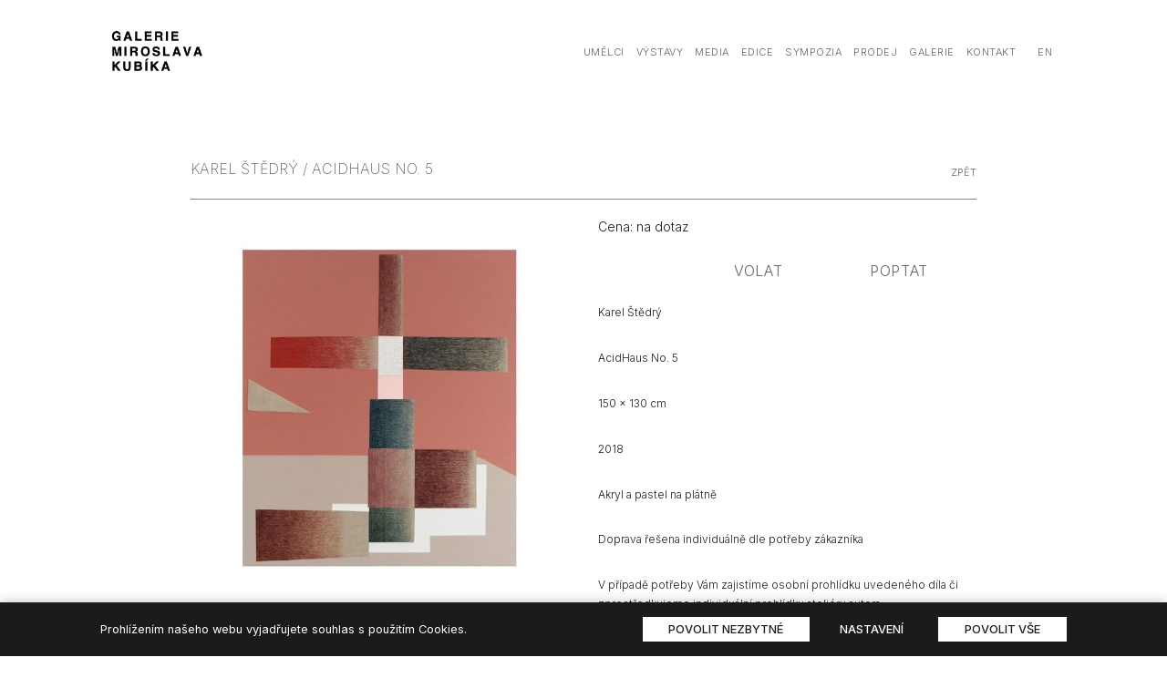

--- FILE ---
content_type: text/html; charset=utf-8
request_url: https://www.galerie-mk.cz/eshop/karel-stedry-acidhaus-no-5
body_size: 9362
content:
<!DOCTYPE html>
<html lang = "cs" class = "html no-js">
<head>
  

<link type="text/css" href="https://fonts.googleapis.com/css?family=Inter:200,300,400,500,600,700&amp;subset=latin,latin-ext&amp;display=swap" rel="stylesheet" />
<link type="text/css" href="https://fonts.googleapis.com/css?family=Source+Sans+Pro:200,200i,300,300i,400,400i,600,600i,700,700i&amp;subset=latin-ext&amp;display=swap" rel="stylesheet" />
<link type="text/css" href="https://www.galerie-mk.cz/assets/cs/css/cached.1768291919.4055313220.core.css" rel="stylesheet" />




  

<meta charset="utf-8" />
<meta name="keywords" content="galerie,miroslav,kubík,architektura,výtvarné,umění,litomyšl,umělec,kolíbal,výstava,grafika,fotografie" />
<meta name="description" content="Akryl a pastel na plátně" />
<meta name="author" content="solidpixels., https://www.solidpixels.com" />
<meta property="og:type" content="website" />
<meta property="og:site_name" content="www.galerie-mk.cz" />
<meta property="og:url" content="https://www.galerie-mk.cz/eshop/karel-stedry-acidhaus-no-5" />
<meta property="og:title" content="Karel Štědrý / AcidHaus No. 5 – Galerie Miroslava Kubíka" />
<meta name="robots" content="index, follow" />
<meta property="og:description" content="Akryl a pastel na plátně" />
<meta property="og:image" content="https://www.galerie-mk.cz/files/img-6580-2.jpg" />
<meta name="fb:app_id" content="518936135263185" />
<meta name="viewport" content="width=device-width, initial-scale=1.0" />
<meta http-equiv="X-UA-Compatible" content="IE=edge" />
<meta type="image/png" name="msapplication-square70x70logo" content="https://www.galerie-mk.cz/files/resize/70/70/kubik-favicon-2.png" />
<title>Karel Štědrý / AcidHaus No. 5 – Galerie Miroslava Kubíka</title>
<script type="text/javascript">var CMS_URL = "https://www.galerie-mk.cz";</script>
<script type="text/javascript">var CMS_ASSETS_URL = "https://www.galerie-mk.cz/assets/cs";</script>
<script type="text/javascript">document.documentElement.className = document.documentElement.className.replace("no-js","js");</script>
<script type="text/javascript">
      (function(w){
        var cachedDate = !!localStorage.fontCacheExpires && parseInt(localStorage.getItem('fontCacheExpires'));
        var currentTime = new Date().getTime();

        if (cachedDate && cachedDate > currentTime) {
          document.documentElement.className += ' fonts-loaded';
        }
      }(this));</script>
<script type="text/javascript">var CMS_CONFIG = {"app":{"eshop":{"order_form":{"disable_inputs":false}},"nav":{"useMobileOnPhone":false,"useMobileOnTablet":false,"useMobileOnDesktop":false,"sm":{"type":"toggle","collapsible":false},"lg":{"type":"priority"}},"breakpoints":{"nav":641,"nav-max":640,"grid":320,"screenSmall":480,"layout":640,"image":{"360":360,"640":640,"980":980,"1280":1280,"1920":1920,"2600":2600}},"defaults":{"imagePlaceholder":"none","lazyImages":{"init":false,"lazyClass":"is-lazy","loadingClass":"is-loading","loadedClass":"is-loaded","expand":800,"hFac":1},"inViewport":{"elementSelector":".section-body, .section .row-main, .gallery-item","offset":0,"onlyForward":true},"coverVideo":{"elementSelector":"[data-cover-video]","aspectRatio":1.7778,"width":"1120","height":"630","showPlaceholder":false,"audio":false,"autoplay":true,"autoplayOffset":100,"cover":true,"startTime":null},"scrollTo":{"elementSelector":"a[href*=\\#]:not([href=\\#]):not([href=\\#panel-cookies]):not(.no-scroll)","offsetTop":0,"timing":1000},"forms":{"elementSelector":".section form.block-form:not(.no-ajax)","validation":true,"inline":true,"ajax":true,"allowedFormats":{"tel":"^[0-9\\-\\+\\(\\)\\#\\ \\*]{8,15}$"}},"filters":{"elementSelector":".block-form-filter:not(.no-ajax)","ajax":false,"submitOnChange":false},"attachment":{"elementSelector":"input.field-control[type=\"file\"]","resetButtonClass":"icon icon-times","filenameLabelClass":"field-filename"},"swiper":{"elementSelector":"[data-slider]","containerModifierClass":"gallery-slider-","slideClass":"gallery-slider-item","slideActiveClass":"is-active","wrapperClass":"gallery-slider-wrapper","loop":true,"buttonPrevClass":"cssicon cssicon--chevron cssicon--chevron-left","buttonNextClass":"cssicon cssicon--chevron cssicon--chevron-right","breakpointsInverse":true,"breakpoints":{"321":{"slidesPerView":1},"641":{"slidesPerView":2},"993":{"slidesPerView":2}},"navigation":{"nextEl":".slider-btn-next","prevEl":".slider-btn-prev"},"pagination":{"el":".slider-pager","type":"bullets","clickable":true}},"map":{"libraries":[],"filters":[],"scrollwheel":false,"mapTypeControl":false,"asyncInViewport":true},"fancybox":{"elementSelector":".fancybox:not(.noLightbox)","fitToView":true,"autosize":true,"openEffect":"none","padding":0,"closeEffect":"none"},"parallax":{"elementSelector":"[data-parallax]","speedDivider":4,"continuous":true,"scrollOffset":100,"useOnMobile":true,"useOnTablet":true}},"async_js":{"async-polyfills.js":["https:\/\/cdn.solidpixels.com\/2.36\/template_core\/js\/processed\/async-polyfills.js"],"polyfill-multicolumn.js":["https:\/\/cdn.solidpixels.com\/2.36\/template_core\/js\/processed\/vendor\/polyfill-multicolumn.js"],"async-fancybox.js":["https:\/\/cdn.solidpixels.com\/2.36\/template_core\/js\/processed\/async-fancybox.js"],"async-slider.js":["https:\/\/cdn.solidpixels.com\/2.36\/template_core\/js\/processed\/async-slider.js"],"async-animated-number.js":["https:\/\/cdn.solidpixels.com\/2.36\/template_core\/js\/processed\/async-animated-number.js"]}},"brand":{"name":"solidpixels.","version":"2.36.273","company":"solidpixels.","company_url":"https:\/\/www.solidpixels.com","favicon":{"rel":"shortcut icon","href":"data:image\/png;base64,iVBORw0KGgoAAAANSUhEUgAAACAAAAAgCAMAAABEpIrGAAAAb1BMVEUAAAAEaP8FZ\/8EaP8fc\/8EZ\/8NbP9Wlf8FZ\/8FaP8FZ\/8Eaf8Eaf8Fa\/8Jbf8Kbv8EaP8EZ\/8FaP8EaP8EZ\/8FaP8FaP8Gav8Hav8Ga\/8GaP8EaP8FZ\/8EZ\/8EaP8FaP8FaP8FZ\/8GaP8Eav8EZ\/8\/GNrXAAAAJHRSTlMA+859CLsSA8mhj3hzMx0Y9e\/dwrBsX1JHQC3s0rKsmpiNVjrNqs1SAAAApUlEQVQ4y+2QRw4CMQxFPSlTUple6JD7nxFbwGIk5wTwNpbyn\/ITw58dq2x0Y5+5OOj05hLZvOoxK1oy+ooTFkwaBfGM88EJFgOPMwohLCeMKAwB8mwFvaGWW9ZwaBCdq4DH649Sl5ChnIYDGTfIoyQKLbenuzEjEAINxRg1ni9UgyUdTqraCRP9UktJFxhOgGv6IhQrwHxKxNEpYAXq9\/Ma4Gd5AY50EWePmgBIAAAAAElFTkSuQmCC"}},"environment":"solidpixels.","language":{"name":"CZ","name_full":"\u010cesk\u00fd","prefix":"cs","assets":"cs","i18n":"cs","locale":["cs_CZ.utf-8"],"cms_status":1,"i18n_messages":{":count files":{"one":":count soubor","few":":count soubory","other":":count soubor\u016f"},"date":{"date":{"long":"%N, %d. %C %Y","short":"%d.%m.%Y"},"days":{"abbr":["Ne","Po","\u00dat","St","\u010ct","P\u00e1","So"],"acc":["V ned\u011bli","V pond\u011bl\u00ed","V \u00fater\u00fd","Ve st\u0159edu","Ve \u010dtvrtek","V p\u00e1tek","V sobotu"],"other":["Ned\u011ble","Pond\u011bl\u00ed","\u00dater\u00fd","St\u0159eda","\u010ctvrtek","P\u00e1tek","Sobota"]},"months":{"abbr":["Led","\u00dano","B\u0159e","Dub","Kv\u011b","\u010crv","\u010crc","Srp","Z\u00e1\u0159","\u0158\u00edj","Lis","Pro"],"gen":["ledna","\u00fanora","b\u0159ezna","dubna","kv\u011btna","\u010dervna","\u010dervence","srpna","z\u00e1\u0159\u00ed","\u0159\u00edjna","listopadu","prosince"],"other":["Leden","\u00danor","B\u0159ezen","Duben","Kv\u011bten","\u010cerven","\u010cervenec","Srpen","Z\u00e1\u0159\u00ed","\u0158\u00edjen","Listopad","Prosinec"]},"order":["date","month","year"],"time":{"long":"%H:%M:%S","short":"%H:%M"},"am":"dop.","pm":"odp.","less_than_minute_ago":"p\u0159ed chv\u00edl\u00ed","minute_ago":{"one":"p\u0159ibli\u017en\u011b p\u0159ed minutou","other":"p\u0159ed {delta} minutami"},"hour_ago":{"one":"p\u0159ibli\u017en\u011b p\u0159ed hodinou","other":"p\u0159ed {delta} hodinami"},"day_ago":{"one":"v\u010dera","other":"p\u0159ed {delta} dny"},"week_ago":{"one":"p\u0159ed t\u00fddnem","other":"p\u0159ed {delta} t\u00fddny"},"month_ago":{"one":"p\u0159ed m\u011bs\u00edcem","other":"p\u0159ed {delta} m\u011bs\u00edci"},"year_ago":{"one":"p\u0159ed rokem","other":"p\u0159ed {delta} lety"},"less_than_minute_until":"za chv\u00edli","minute_until":{"one":"p\u0159ibli\u017en\u011b za minutu","few":"za {delta} minuty","other":"za {delta} minut"},"hour_until":{"one":"p\u0159ibli\u017en\u011b za hodinu","few":"za {delta} hodiny","other":"za {delta} hodin"},"day_until":{"one":"z\u00edtra","few":"za {delta} dny","other":"za {delta} dn\u016f"},"week_until":{"one":"za t\u00fdden","few":"za {delta} t\u00fddny","other":"za {delta} t\u00fddn\u016f"},"month_until":{"one":"za m\u011bs\u00edc","few":"za {delta} m\u011bs\u00edce","other":"za {delta} m\u011bs\u00edc\u016f"},"year_until":{"one":"za rok","few":"za {delta} roky","other":"za {delta} let"},"never":"nikdy"},"valid":{"alpha":"Pole :field m\u016f\u017ee obsahovat pouze p\u00edsmena","alpha_dash":"Pole :field m\u016f\u017ee obsahovat pouze p\u00edsmena, \u010d\u00edslice, poml\u010dku a potr\u017e\u00edtko","alpha_numeric":"Pole :field m\u016f\u017ee obsahovat pouze p\u00edsmena a \u010d\u00edslice","color":"Do pole :field mus\u00edte zadat k\u00f3d barvy","credit_card":"Do pole :field mus\u00edte zadat platn\u00e9 \u010d\u00edslo platebn\u00ed karty","date":"Do pole :field mus\u00edte zadat datum","decimal":{"one":"Do pole :field mus\u00edte zadat \u010d\u00edslo s jedn\u00edm desetinn\u00fdm m\u00edstem","other":"Do pole :field mus\u00edte zadat \u010d\u00edslo s :param2 desetinn\u00fdmi m\u00edsty"},"digit":"Do pole :field mus\u00edte zadat cel\u00e9 \u010d\u00edslo","email":"Do pole :field mus\u00edte zadat e-mailovou adresu","email_domain":"Do pole :field mus\u00edte zadat platnou e-mailovou dom\u00e9nu","equals":"Pole :field se mus\u00ed rovnat :param2","exact_length":{"one":"Pole :field mus\u00ed b\u00fdt dlouh\u00e9 p\u0159esn\u011b 1 znak","few":"Pole :field mus\u00ed b\u00fdt p\u0159esn\u011b :param2 znaky dlouh\u00e9","other":"Pole :field mus\u00ed b\u00fdt p\u0159esn\u011b :param2 znak\u016f dlouh\u00e9"},"in_array":"Do pole :field mus\u00edte vlo\u017eit pouze jednu z dovolen\u00fdch mo\u017enost\u00ed","ip":"Do pole :field mus\u00edte zadat platnou ip adresu","match":"Pole :field se mus\u00ed shodovat s polem :param2","max_length":{"few":"Pole :field mus\u00ed b\u00fdt nanejv\u00fd\u0161 :param2 znaky dlouh\u00e9","other":"Pole :field mus\u00ed b\u00fdt nanejv\u00fd\u0161 :param2 znak\u016f dlouh\u00e9"},"min_length":{"one":"Pole :field mus\u00ed b\u00fdt alespo\u0148 jeden znak dlouh\u00e9","few":"Pole :field mus\u00ed b\u00fdt alespo\u0148 :param2 znaky dlouh\u00e9","other":"Pole :field mus\u00ed b\u00fdt alespo\u0148 :param2 znak\u016f dlouh\u00e9"},"not_empty":"Pole :field nesm\u00ed b\u00fdt pr\u00e1zdn\u00e9","numeric":":field mus\u00ed m\u00edt \u010d\u00edselnou hodnotu","phone":"Pole :field mus\u00ed b\u00fdt platn\u00e9 telefonn\u00ed \u010d\u00edslo","range":"Hodnota pole :field mus\u00ed le\u017eet v intervalu od :param2 do :param3","regex":"Pole :field mus\u00ed spl\u0148ovat po\u017eadovan\u00fd form\u00e1t","url":"Do pole :field mus\u00edte zadat platnou adresu URL"},":field must contain only letters":"Pole \":field\" m\u016f\u017ee obsahovat pouze p\u00edsmena",":field must contain only numbers, letters and dashes":"Pole \":field\" m\u016f\u017ee obsahovat pouze p\u00edsmena, \u010d\u00edslice, poml\u010dku a potr\u017e\u00edtko",":field must contain only letters and numbers":"Pole \":field\" m\u016f\u017ee obsahovat pouze p\u00edsmena a \u010d\u00edslice",":field must be a color":"Do pole \":field\" mus\u00edte zadat k\u00f3d barvy",":field must be a credit card number":"Do pole \":field\" mus\u00edte zadat platn\u00e9 \u010d\u00edslo platebn\u00ed karty",":field must be a date":"Do pole \":field\" mus\u00edte zadat datum",":field must be a decimal with :param2 places":{"one":"Do pole \":field\" mus\u00edte zadat \u010d\u00edslo s <strong>jedn\u00edm<\/strong> desetinn\u00fdm m\u00edstem","other":"Do pole \":field\" mus\u00edte zadat \u010d\u00edslo s <strong>:param2<\/strong> desetinn\u00fdmi m\u00edsty"},":field must be a digit":"Do pole \":field\" mus\u00edte zadat cel\u00e9 \u010d\u00edslo",":field must be an email address":"Do pole \":field\" mus\u00edte zadat e-mailovou adresu",":field must contain a valid email domain":"Do pole \":field\" mus\u00edte zadat platnou e-mailovou dom\u00e9nu",":field must equal :param2":"Pole \":field\" se mus\u00ed rovnat <strong>:param2<\/strong>",":field must be exactly :param2 characters long":{"one":"Pole \":field\" mus\u00ed b\u00fdt dlouh\u00e9 p\u0159esn\u011b <strong>1<\/strong> znak","few":"Pole \":field\" mus\u00ed b\u00fdt p\u0159esn\u011b <strong>:param2<\/strong> znaky dlouh\u00e9","other":"Pole \":field\" mus\u00ed b\u00fdt p\u0159esn\u011b <strong>:param2<\/strong> znak\u016f dlouh\u00e9"},":field must be one of the available options":"Do pole \":field\" mus\u00edte vlo\u017eit pouze jednu z dovolen\u00fdch mo\u017enost\u00ed",":field must be an ip address":"Do pole \":field\" mus\u00edte zadat platnou ip adresu",":field must be the same as :param3":"Pole \":field\" se mus\u00ed shodovat s polem <strong>\":param3\"<\/strong>",":field must not exceed :param2 characters long":{"few":"Pole \":field\" mus\u00ed b\u00fdt nanejv\u00fd\u0161 <strong>:param2<\/strong> znaky dlouh\u00e9","other":"Pole \":field\" mus\u00ed b\u00fdt nanejv\u00fd\u0161 <strong>:param2<\/strong> znak\u016f dlouh\u00e9"},":field must be at least :param2 characters long":{"one":"Pole \":field\" mus\u00ed b\u00fdt alespo\u0148 <strong>1<\/strong> znak dlouh\u00e9","few":"Pole \":field\" mus\u00ed b\u00fdt alespo\u0148 <strong>:param2<\/strong> znaky dlouh\u00e9","other":"Pole \":field\" mus\u00ed b\u00fdt alespo\u0148 <strong>:param2<\/strong> znak\u016f dlouh\u00e9"},":field must not be empty":"Pole \":field\" nesm\u00ed b\u00fdt pr\u00e1zdn\u00e9",":field must be numeric":"\":field\" mus\u00ed m\u00edt \u010d\u00edselnou hodnotu",":field must be a phone number":"Pole \":field\" mus\u00ed b\u00fdt platn\u00e9 telefonn\u00ed \u010d\u00edslo",":field must be within the range of :param2 to :param3":"Hodnota pole \":field\" mus\u00ed le\u017eet v intervalu <strong>od :param2 do :param3<\/strong>",":field does not match the required format":"Pole \":field\" mus\u00ed spl\u0148ovat po\u017eadovan\u00fd form\u00e1t",":field must be a url":"Do pole \":field\" mus\u00edte zadat platnou adresu URL",":field is not valid domain \/ hostname":"Do pole \":field\" mus\u00edte zadat platnou dom\u00e9nu","availability - in_stock":"Skladem","availability - out_of_stock":"Na objedn\u00e1n\u00ed","availability - sold_out":"Prodej ukon\u010den","availability - does_not_exist":"Nen\u00ed dostupn\u00e1","status - new":"Nov\u00e1","status - in_progress":"Vy\u0159izuje se","status - finished":"Dokon\u010den\u00e1","status - storno":"Storno","Doprava - n\u00e1zev":"Doprava","Platba - n\u00e1zev":"Platba","payment_status - paid":"Zaplaceno","payment_status - unpaid":"Nezaplaceno","Zna\u010dka":"Um\u011blec"},"validation":{"required":"Pole \"{label}\" nesm\u00ed b\u00fdt pr\u00e1zdn\u00e9","email":"Do pole \"{label}\" mus\u00edte zadat e-mailovou adresu","tel":"Pole \"{label}\" mus\u00ed b\u00fdt platn\u00e9 telefonn\u00ed \u010d\u00edslo","maxLength":"Pole \"{label}\" mus\u00ed b\u00fdt nanejv\u00fd\u0161 <strong>{maxLength}<\/strong> znak\u016f dlouh\u00e9","minLength":"Pole \"{label}\" mus\u00ed b\u00fdt alespo\u0148 <strong>{minLength}<\/strong> znak\u016f dlouh\u00e9","maxFileSize":"Soubor je p\u0159\u00edli\u0161 velk\u00fd, maxim\u00e1ln\u00ed velikost souboru je {maxFileSize}."},"i18n_code":"cs","site_url":"https:\/\/www.galerie-mk.cz"},"site_url":"https:\/\/www.galerie-mk.cz","cms_url":"https:\/\/www.galerie-mk.cz\/cms","cdn_url":"https:\/\/cdn.solidpixels.com\/2.36","assets_url":"https:\/\/www.galerie-mk.cz\/assets\/cs","api_google_key":"AIzaSyCl_Y_zkQ4E5JQzKDRkLauAEOpkm_pvO2U","api_sentry_key":"https:\/\/2330b8b920037a6bdc40ba9682d1ca48@o4510499984769024.ingest.de.sentry.io\/4510500090282064","date_format":{"visible":"d. m. Y","internal":"Y-m-d"},"version":"2.36","cookies":{"bar_hidden":false,"ac_allowed":true,"mc_allowed":true},"eshop":{"currentProducts":{"145_1":{"default":{"id":"175","exists":true,"availability_text":"Na objedn\u00e1n\u00ed","availability_class":"out-of-stock","available":true,"in_cart":0,"price_primary":"Cena: na dotaz","price_secondary":"Cena: na dotaz","has_discount":false,"stock":1,"is_in_stock":true}}}},"fonts":{"Inter":[{"weight":"200"},{"weight":"300"},{"weight":"400"},{"weight":"500"},{"weight":"600"},{"weight":"700"}],"Source Sans Pro":[{"weight":"200"},{"weight":"300"},{"weight":"400"},{"weight":"600"},{"weight":"700"}]}};</script>
<link type="image/png" href="https://www.galerie-mk.cz/files/kubik-favicon-2.png" rel="shortcut icon" />
<link type="image/png" href="https://www.galerie-mk.cz/files/resize/57/57/kubik-favicon-2.png" rel="apple-touch-icon-precomposed" sizes="57x57" />
<link type="image/png" href="https://www.galerie-mk.cz/files/resize/114/114/kubik-favicon-2.png" rel="apple-touch-icon-precomposed" sizes="114x114" />
<link type="image/png" href="https://www.galerie-mk.cz/files/resize/72/72/kubik-favicon-2.png" rel="apple-touch-icon-precomposed" sizes="72x72" />
<link type="image/png" href="https://www.galerie-mk.cz/files/resize/60/60/kubik-favicon-2.png" rel="apple-touch-icon-precomposed" sizes="60x60" />
<link type="image/png" href="https://www.galerie-mk.cz/files/resize/76/76/kubik-favicon-2.png" rel="apple-touch-icon-precomposed" sizes="76x76" />
<link type="image/png" href="https://www.galerie-mk.cz/files/resize/96/96/kubik-favicon-2.png" rel="icon" sizes="96x96" />
<link type="image/png" href="https://www.galerie-mk.cz/files/resize/32/32/kubik-favicon-2.png" rel="icon" sizes="32x32" />
<link type="image/png" href="https://www.galerie-mk.cz/files/resize/16/16/kubik-favicon-2.png" rel="icon" sizes="16x16" />

  <link href="https://www.galerie-mk.cz/eshop/karel-stedry-acidhaus-no-5" rel="alternate" hreflang="cs"><link href="https://www.galerie-mk.cz/en/eshop/karel-stedry-acidhaus-no-5" rel="alternate" hreflang="en">
</head>
<body class = "production not-mobile not-tablet hide-cart-label use-menu-primary-uppercase use-hide-toggle-label use-headings-link-plain use-blockquote-decor use-entry-heading-link-plain  use-menu-bar use-header-priority cms-eshop_product-read cms-eshop_product-cs_eshop_product145">


  <div id = "page" class = "page">
      <div id = "header" class = "header" role="banner">
        <div class = "row-main">
          <div class = "menu menu--with-language menu--bar menu--sm-nav-primary-left menu--bar-logo-left menu--bar-primary-right submenu--dropdown menu--sm-logo-left menu--sm-toggle-right menu--sm-misc-bottom menu--sm-flyout_right menu--lg-priority">
    <div class = "menu__region menu__toggle">
      <button id = "nav-toggle" type = "button" data-sm-type = "flyout_right" data-lg-type = "priority" data-toggle = "nav" data-target = "#menu-main" class = "nav-toggle nav-toggle--cross" aria-expanded = "false">
        <span class = "nav-toggle-icon cssicon cssicon--size-parent cssicon--hamburger"><span></span></span>
        <span class = "nav-toggle-label">Menu</span>
      </button>
    </div>

    <div class = "menu__region menu__header">
        <div class = "logo logo-image">

            <a class = "logo-element" href = "https://www.galerie-mk.cz" title = "www.galerie-mk.cz"><span><img src="https://www.galerie-mk.cz/files/kubik-logo-1.png" alt=""></img></span></a>
        </div>


    </div>

  <!-- Duplicitni zobrazeni elementu, ktere by se normalne na mobilu schovaly do menu -->
  <div class = "menu__region menu__special">
      <nav class="nav language-switcher" aria-label="Přepnout jazyk"><ul class="nav__list"><li class="nav__item is-active"><a href="https://www.galerie-mk.cz/eshop/karel-stedry-acidhaus-no-5" class="nav__link language-switcher__item"><abbr title="Český">CZ</abbr></a></li> <li class="nav__item"><a href="https://www.galerie-mk.cz/en/eshop/karel-stedry-acidhaus-no-5" class="nav__link language-switcher__item"><abbr title="English">EN</abbr></a></li></ul></nav>
  </div> <!-- /menu__special -->

  <div class = "menu__wrapper">
    <div class = "menu__region menu__inner">
        <div class = "menu__region menu__primary" data-nav = "priority" data-submenu = "doubleTap">
            <nav id = "menu-main" class = "nav nav--primary" aria-label = "Hlavní">
              <ul id="menu-1" class="nav__list nav__list--level-0"><li class="nav__item"><a href="https://www.galerie-mk.cz/umelci" class="nav__link "><span class="nav__label">Umělci</span></a></li> <li class="nav__item"><a href="https://www.galerie-mk.cz/vystavy" class="nav__link "><span class="nav__label">Výstavy</span></a></li> <li class="nav__item"><a href="https://www.galerie-mk.cz/media" class="nav__link "><span class="nav__label">Media</span></a></li> <li class="nav__item"><a href="https://www.galerie-mk.cz/edice" class="nav__link "><span class="nav__label">Edice</span></a></li> <li class="nav__item"><a href="https://www.galerie-mk.cz/sympozia" class="nav__link "><span class="nav__label">Sympozia</span></a></li> <li class="nav__item"><a href="https://www.galerie-mk.cz/prodej" class="nav__link "><span class="nav__label">Prodej</span></a></li> <li class="nav__item"><a href="https://www.galerie-mk.cz/galerie" class="nav__link "><span class="nav__label">Galerie</span></a></li> <li class="nav__item"><a href="https://www.galerie-mk.cz/kontakt" class="nav__link "><span class="nav__label">Kontakt</span></a></li></ul>
            </nav>

        </div><!-- /menu__primary -->


        <div class = "menu__region menu__misc">
            <nav class="nav language-switcher" aria-label="Přepnout jazyk"><ul class="nav__list"><li class="nav__item is-active"><a href="https://www.galerie-mk.cz/eshop/karel-stedry-acidhaus-no-5" class="nav__link language-switcher__item"><abbr title="Český">CZ</abbr></a></li> <li class="nav__item"><a href="https://www.galerie-mk.cz/en/eshop/karel-stedry-acidhaus-no-5" class="nav__link language-switcher__item"><abbr title="English">EN</abbr></a></li></ul></nav>
        </div><!-- /menu__misc -->
    </div>
  </div>
</div>
        </div>
      </div>
    <div id = "main" class = "main" role="main">
      <div class="section section-has-background section-height-normal section-align-middle section-color-default eshop_product-hero"><div class="section-body"><div class="row-main"><div class="col col-1-12 grid-6-12"><div class="block block-heading eshop_product-title" data-lb="region" data-lb-id="sections.0.rows.0.columns.0.regions.0"><h1 class="text-h1">Karel Štědrý / AcidHaus No. 5</h1></div></div> <div class="col col-7-12 grid-6-12"><div class="block block-inline product-back" data-lb="region" data-lb-id="sections.0.rows.0.columns.1.regions.0"><h4 class="right"><a href="https://www.galerie-mk.cz/prodej">zpět</a></h4>
</div></div></div>
<div class="row-main"><div class="col col-1-12 grid-12-12"><div class="block block-divider" data-lb="region" data-lb-id="sections.0.rows.1.columns.0.regions.0"><hr class="divider"/></div></div></div>
<div class="row-main"><div class="col col-1-12 grid-6-12"><div class="block block-product_gallery" data-lb="region" data-lb-id="sections.0.rows.2.columns.0.regions.0"><div class="gallery-slider-container"><div class="gallery-slider-element" data-slider-autoplay="false" data-slider-pager="false" data-slider-controls="true" data-slider-mode="fade" data-slider-transition="500" data-slider-with-thumbs="true"><div class="gallery-slider-wrapper"><div class="gallery-slider-item"><a class="image image-mask ratio-square fancybox" href="https://www.galerie-mk.cz/files/img-6580-2.jpg" rel="fancybox"><img class="is-lazy" data-srcset="https://www.galerie-mk.cz/files/responsive/360/0/img-6580-2.jpg 360w,https://www.galerie-mk.cz/files/responsive/640/0/img-6580-2.jpg 640w,https://www.galerie-mk.cz/files/responsive/980/0/img-6580-2.jpg 900w" data-sizes="(min-width:910px) 455px, (min-width:640px) 50.00vw, 100.00vw"/><noscript><img srcset="https://www.galerie-mk.cz/files/responsive/360/0/img-6580-2.jpg 360w,https://www.galerie-mk.cz/files/responsive/640/0/img-6580-2.jpg 640w,https://www.galerie-mk.cz/files/responsive/980/0/img-6580-2.jpg 900w" sizes="(min-width:910px) 455px, (min-width:640px) 50.00vw, 100.00vw"></noscript></a></div></div></div></div></div> 
  <form method="post" action="#form_1" class="block block-form product-form is-hidden" id="form_1" autocomplete="off">

    <div class = "row">
        <div class = "col col-1-12 grid-12-12">
            <p>POPTÁVKA Karel Štědrý / AcidHaus No. 5</p>

        </div>
    </div>
    <div class = "row">
        <div class = "col col-1-12 grid-12-12">
            <div class = "field field-form_input_text" id = "field-wrapper-name">
  <div class = "field-wrapper">
          <label for = "field-name" id = "label-name">
            Jméno <span>*</span>
          </label>


        <input type="text" value="" name="form_1[name]" class="field-control " required id="field-name">



  </div>

</div>

        </div>
    </div>
    <div class = "row">
        <div class = "col col-1-12 grid-12-12">
            <div class = "field field-form_input_text" id = "field-wrapper-surname">
  <div class = "field-wrapper">
          <label for = "field-surname" id = "label-surname">
            Příjmení <span>*</span>
          </label>


        <input type="text" value="" name="form_1[surname]" class="field-control " required id="field-surname">



  </div>

</div>

        </div>
    </div>
    <div class = "row">
        <div class = "col col-1-12 grid-12-12">
            <div class = "field field-form_input_email" id = "field-wrapper-email">
  <div class = "field-wrapper">
          <label for = "field-email" id = "label-email">
            E-mail <span>*</span>
          </label>


        <input type="email" value="" name="form_1[email]" class="field-control " required id="field-email">



  </div>

</div>

        </div>
    </div>
    <div class = "row">
        <div class = "col col-1-12 grid-12-12">
            <div class = "field field-form_input_tel" id = "field-wrapper-phone">
  <div class = "field-wrapper">
          <label for = "field-phone" id = "label-phone">
            Telefon <span>*</span>
          </label>


        <input type="tel" value="" name="form_1[phone]" class="field-control " required id="field-phone">



  </div>

</div>

        </div>
    </div>
    <div class = "row">
        <div class = "col col-1-12 grid-12-12">
            <div class = "field field-form_textarea" id = "field-wrapper-vase-zprava">
  <div class = "field-wrapper">
          <label for = "field-vase-zprava" id = "label-vase-zprava">
            Vaše zpráva
          </label>


        <textarea name="form_1[vase-zprava]" class="field-control " id="field-vase-zprava"></textarea>



  </div>

</div>

        </div>
    </div>
    <div class = "row">
        <div class = "col col-1-12 grid-12-12">
            <div class = "field field-form_button" id = "field-wrapper-field_form_1_6_0_0">
  <div class = "field-wrapper">


        <div class = "left">
          <button name="form_1[field_form_1_6_0_0]" value="submit" class="btn btn-a btn-default " type="submit" id="field-field_form_1_6_0_0"><span class="btn__icon" aria-hidden="true"></span><span class="btn__label">Odeslat</span></button>

        </div>


  </div>

</div>

        </div>
    </div>

  <div class = "field" id = "field-wrapper-form_1_ants">
  <div class = "field-wrapper">


        <input type="hidden" value="69,981" name="form_1[form_1_ants]" class="" id="field-form_1_ants">
<script type="text/javascript">
				(function () {
					var id = "field-form_1_ants";
					var input = document.getElementById(id);

					var res = input.value.split(",");
					var sum = 0;
					for(var i=0; i<res.length; i++){
						sum += parseInt(res[i]);
					}

					input.value += "|" + sum;
				}());
				</script>


  </div>

</div>


  <input type = "hidden" name = "form-action" value = "form_1">
  </form>

</div> <div class="col col-7-12 grid-6-12"><div class="row"><div class="col col-1-12 grid-12-12"><div class="block block-dynamic_inline block-product-price" data-lb="region" data-lb-id="sections.0.rows.2.columns.1.rows.0.columns.0.regions.0"><div class=""><span class = "product-price">
  <span class = "product-price--primary">
    <span class = "product-price__value"><span class = "visually-hidden">Cena: </span><span class = "value" data-productPrice = "Cena: na dotaz">Cena: na dotaz</span></span>
  </span>

  <span class = "product-price--secondary u-fs-strike">
    <span class = "product-price__value"><span class = "visually-hidden">Původní cena: </span><span class = "value hidden">Cena: na dotaz</span></span>
  </span>
</span><!-- /product-price --></div></div></div></div>
<div class="row"><div class="col col-1-12 grid-4-12"><div class="block block-dynamic_inline block block-inline block-product-form product-btn" data-lb="region" data-lb-id="sections.0.rows.2.columns.1.rows.1.columns.0.regions.0"><div class="">  <div id = "eshop_parameters_list">
  </div>

</div></div></div> <div class="col col-5-12 grid-4-12"><div class="block block-button" data-lb="region" data-lb-id="sections.0.rows.2.columns.1.rows.1.columns.1.regions.0"><div class="left"><a class="btn btn-default product-btn" href="tel:+420602771145"><span class="btn__icon" aria-hidden="true"></span><span class="btn__label">VOLAT</span></a></div></div></div> <div class="col col-9-12 grid-4-12"><div class="block block-button" data-lb="region" data-lb-id="sections.0.rows.2.columns.1.rows.1.columns.2.regions.0"><div class="left"><a class="btn btn-default product-btn product-ask"><span class="btn__icon" aria-hidden="true"></span><span class="btn__label">POPTAT</span></a></div></div></div></div>
<div class="row"><div class="col col-1-12 grid-12-12"><div class="block block-dynamic_inline block-product-description" data-lb="region" data-lb-id="sections.0.rows.2.columns.1.rows.2.columns.0.regions.0"><div class=""><p>Karel Štědrý</p>

<p>AcidHaus No. 5</p>

<p>150 x 130&nbsp;cm</p>

<p>2018</p>

<p>Akryl a pastel na plátně</p>

<p>Doprava řešena individuálně dle potřeby zákazníka</p>

<p>V případě potřeby Vám zajistíme osobní prohlídku uvedeného díla či zprostředkujeme individuální prohlídku ateliéru autora</p>

<p>Veškeré ceny jsou uvedeny bez DPH 21 %</p>
</div></div></div></div>
<div class="row"><div class="col col-1-12 grid-12-12"><div class="block block-divider" data-lb="region" data-lb-id="sections.0.rows.2.columns.1.rows.3.columns.0.regions.0"><hr class="divider"/></div></div></div></div></div></div><div class="section-background" style="background-color:#fff"></div></div><div class="section section-height-normal section-align-middle section-color-default"><div class="section-body"><div class="row-main"><div class="col col-1-12 grid-12-12"><div class="block block-spacer" data-lb="region" data-lb-id="sections.1.rows.0.columns.0.regions.0"><div class="block-spacer-element" style="height:30px"></div></div></div></div></div></div>
    </div>
    <div id = "footer" class = "footer" role = "contentinfo">
      <div class="row-main"><div class="col col-1-12 grid-6-12"><div class="row"><div class="col col-1-12 grid-12-12"><div class="block block-inline" data-lb="region" data-lb-id=""><p>GALERIE MIROSLAVA KUBÍKA&nbsp;<br />
<a href="https://goo.gl/maps/f3nXiZKh7BAw7dYd6" target="_blank">Smetanovo náměstí 71,&nbsp;Litomyšl, 570 01</a><br />
<a href="https://garagegallery.info" target="_blank">GARAGE GALLERY KARLIN</a><a href="https://garagegallery.info">&nbsp;</a> |&nbsp;&nbsp;<a href="https://svatyvavrinec.cz/?utm_source=GMK-web&amp;utm_medium=paticka" target="_blank">APARTHOTEL SVATÝ VAVŘINEC</a></p>
</div></div></div></div> <div class="col col-7-12 grid-6-12"><div class="block block-inline" data-lb="region" data-lb-id=""><p class="right"><a href="https://www.galerie-mk.cz/kontakt">KONTAKT<br />
NEWSLETTER</a><br />
<a href="https://www.galerie-mk.cz/soukromi-cookies">SOUKROMÍ &amp; COOKIES</a></p>
</div></div></div>
<div class="row-main"><div class="col col-1-12 grid-6-12"><div class="block block-footer" data-lb="region" data-lb-id=""><div class="left footer__brand">© 2020 GMK  | <a class="author" href="https://www.solidpixels.com" target="_blank" rel="noopener noreferrer">solidpixels.</a></div></div></div> <div class="col col-7-12 grid-6-12"><div class="block block-social_icons" data-lb="region" data-lb-id=""><ul class="social-link-list right"><li><a href="https://www.facebook.com/GalerieMiroslavaKubika" class="social-link has-icon social-facebook" title="Facebook" target="_blank" rel="noopener noreferrer" aria-label="Přejít na Facebook"><i class="icon icon-facebook"></i></a></li><li><a href="https://www.instagram.com/galerie_miroslava_kubika/" class="social-link has-icon social-instagram" title="Instagram" target="_blank" rel="noopener noreferrer" aria-label="Přejít na Instagram"><i class="icon icon-instagram"></i></a></li></ul></div></div></div>
    </div>  </div>

    <div id = "panel-cookies" class = "cookie-bar">
  <div class = "cookie-bar-wrapper">
    <div class = "cookie-bar-content">
      <div class = "cookie-bar-message">
        <p>Prohlížením našeho webu vyjadřujete souhlas s použitím Cookies.</p>

      </div>

      <div class = "cookie-bar-settings">
        <div class = "field field-form_checkbox field-form_checkbox--cookie">
          <div class = "field-wrapper">
            <input type = "checkbox" value = "1" id = "cookies_allow_fc" checked = "checked" disabled = "disabled">
            <label for = "cookies_allow_fc">Funkční cookies</label>
          </div>
          <div class = "cookie-description">
            <p>Zprostředkovávají základní funkčnost stránky, web bez nich nemůže fungovat.</p>

          </div>
        </div>

          <div class = "field field-form_checkbox field-form_checkbox--cookie">
            <div class = "field-wrapper">
              <input type = "checkbox" id = "cookies_allow_ac" value = "1" checked = "checked" />
              <label for = "cookies_allow_ac">Analytické cookies</label>
            </div>
            <div class = "cookie-description">
              <p>Počítají návštěvnost webu a sběrem anonymních statistik umožňují provozovateli lépe pochopit své návštěvníky a stránky tak neustále vylepšovat.</p>

            </div>
          </div>

          <div class = "field field-form_checkbox field-form_checkbox--cookie">
            <div class = "field-wrapper">
              <input type = "checkbox" id = "cookies_allow_mc" value = "1" checked = "checked" />
              <label for = "cookies_allow_mc">Marketingové cookies</label>
            </div>
            <div class = "cookie-description">
              <p>Shromažďují informace pro lepší přizpůsobení reklamy vašim zájmům, a to na těchto webových stránkách i mimo ně.</p>

            </div>
          </div>
      </div>
    </div>
    <div class = "cookie-bar-actions">
      <button class = "btn btn-sm btn-confirm js-cookies-decline-all site_cookies_notification_close"><span class="btn__label">Povolit nezbytné</span></button>
      <button class = "btn btn-sm btn-simple js-cookies-toggle-settings"><span class="btn__label">Nastavení&nbsp;<i class = "icon icon-chevron-right"></i></span></button>
      <button class = "btn btn-sm btn-confirm js-cookies-confirm site_cookies_notification_close"><span class="btn__label">Povolit vybrané</span></button>
      <button class = "btn btn-sm btn-confirm js-cookies-confirm-all site_cookies_notification_close"><span class="btn__label">Povolit vše</span></button>
    </div>
  </div>
</div>


  

<script type="text/javascript" src="https://www.galerie-mk.cz/assets/cs/js/cached.1655371335.701805562.core.js"></script>
<script type="text/javascript" src="https://www.galerie-mk.cz/assets/cs/js/cached.1709198779.275642019.module.js"></script>
<script type="text/javascript" src="https://www.galerie-mk.cz/assets/cs/js/cached.1768291919.162923270.app.js"></script>
<script type="text/javascript" src="https://www.galerie-mk.cz/assets/cs/js/cached.app.init.js"></script>

</body>
</html>

--- FILE ---
content_type: application/javascript
request_url: https://www.galerie-mk.cz/assets/cs/js/cached.1768291919.162923270.app.js
body_size: 33177
content:
/* File: https://cdn.solidpixels.com/2.36/template_core/js/ajax.js
   Compiled at: 2026-01-13 09:12:38 
================================ */
!function(e,t){"object"==typeof exports?module.exports=t(require("solidpixels/cdn/util")):("object"!=typeof e.Solidpixels&&(e.Solidpixels={}),e.Solidpixels.Ajax=t(e.Util),e.Ajax=e.Solidpixels.Ajax)}(this,function(e){var t={};return t.create=function(t,r,n){var o=arguments.length>3&&void 0!==arguments[3]?arguments[3]:{},a={};o.crossDomain||(a=e.extend({},a,{"X-Requested-With":"XMLHttpRequest"})),o.headers&&"object"==typeof o.headers&&(a=e.extend({},a,o.headers));var s=Object.create(this);return s.method=t,s.url=r,s.data=n,s.xhr=new XMLHttpRequest,s.headers=a,s},t.send=function(){var t=this,r=[];return new Promise(function(n,o){t.xhr.onreadystatechange=function(){4===t.xhr.readyState&&(200===t.xhr.status?n(t.xhr.responseText):null!==t.onError?o(t.xhr.responseText,t.xhr.status):e.console.error("AJAX error: unhandled error with response status "+t.xhr.status+" and body: "+t.xhr.responseText))},t.xhr.open(t.method,t.url),Object.keys(t.headers).forEach(function(e){t.xhr.setRequestHeader(e,t.headers[e])}),t.data instanceof FormData?t.xhr.send(t.data):(r=Object.keys(t.data).map(function(e){var r=[];return Array.isArray(t.data[e])?t.data[e].forEach(function(t){r.push(e+"="+encodeURIComponent(t))}):r.push(e+"="+encodeURIComponent(t.data[e])),r.join("&")}),t.xhr.send(r.join("&")))})},t.get=function(e){var r=arguments.length>1&&void 0!==arguments[1]&&null!==arguments[1]?arguments[1]:{};return t.create("GET",e,{},r).send()},t.post=function(e,r){var n=arguments.length>2&&void 0!==arguments[2]&&arguments[2]?arguments[2]:{headers:{"Content-Type":"application/x-www-form-urlencoded"}};return t.create("POST",e,r,n).send()},{create:t.create,post:t.post,get:t.get}});

/* File: https://cdn.solidpixels.com/2.36/template_core/js/image.js
   Compiled at: 2026-01-13 09:12:38 
================================ */
var Solidpixels=window.Solidpixels||{};Solidpixels.Image={fallback:function(i){i&&(window.picturefill&&"function"==typeof window.picturefill&&window.picturefill({elements:i}),window.objectFitImages&&"function"==typeof window.objectFitImages&&window.objectFitImages(i))},load:function(i){if(i){var e=function(t){i.classList.remove("is-loading"),i.classList.add("is-loaded"),i.parentNode.classList.add("is-loaded"),t.target.removeEventListener(t.type,e)};i.addEventListener("load",e),i.complete&&Util.triggerEvent(i,"load")}}};

/* File: https://cdn.solidpixels.com/2.36/template_core/js/submenu-position.js
   Compiled at: 2026-01-13 09:12:38 
================================ */
!function(o,e){"object"==typeof exports?module.exports=e(require("solidpixels/cdn/util"),require("solidpixels/cdn/events")):("object"!=typeof o.Solidpixels&&(o.Solidpixels={}),o.Solidpixels.SubmenuPosition=e(o.Util,o.Events),o.SubmenuPosition=o.Solidpixels.SubmenuPosition)}(this,function(o,e){if(!o)throw Error("Util object is not available");if(!e)throw Error("Events object is not available");var i=function(){};return i.removePositionClass=function(o){o&&(o.classList.remove("dropdown-t"),o.classList.remove("dropdown-r"),o.classList.remove("dropdown-b"),o.classList.remove("dropdown-l"))},i.getPositionClass=function(e,i){var t=[],s=e.querySelector(i);return s&&(o.offset(e).top+e.offsetHeight+s.offsetHeight>window.innerHeight?t.push("dropdown-t"):t.push("dropdown-b"),o.offset(e).left+e.offsetWidth+s.offsetWidth>window.innerWidth?t.push("dropdown-r"):t.push("dropdown-l")),t},i.plugin=function(o,e){document.querySelectorAll(o).forEach(function(o){var t=o.querySelector(e);if(t){i.removePositionClass(t);var s=i.getPositionClass(o,e);t.className+=" "+s.join(" ")}})},i});

/* File: https://cdn.solidpixels.com/2.36/template_core/js/dropdown.js
   Compiled at: 2026-01-13 09:12:38 
================================ */
!function(e,t){"object"==typeof exports?module.exports=t(require("solidpixels/cdn/util"),require("solidpixels/cdn/events"),require("solidpixels/cdn/submenu-position")):("object"!=typeof e.Solidpixels&&(e.Solidpixels={}),e.Solidpixels.Dropdown=t(e.Util,e.Events,e.SubmenuPosition))}(this,function(e,t,o){var r="is-opened",i=function(e){this.element=e};function n(e){var t=e.getAttribute("data-target");return t&&document.querySelector(t)||e.parentNode}function a(e){if(!e||3!==e.which){var i=document.querySelector(".dropdown-backdrop");i&&i.remove(),[].forEach.call(document.querySelectorAll('[data-toggle="dropdown"]'),function(i){var a=n(i),d={relatedTarget:this};o.removePositionClass(a),!(!a.classList.contains(r)||e&&"click"===e.type&&/input|textarea/i.test(e.target.tagName)&&e.target.parentNode===a)&&(t.fire(a,"hide.bs.dropdown",d),e.defaultPrevented||(i.setAttribute("aria-expanded","false"),a.classList.remove(r),t.fire(a,"hidden.bs.dropdown",d)))})}}return i.prototype.toggle=function(e){var i=e.currentTarget;if(i.matches(".disabled")||i.matches(":disabled"))return!1;var d=n(i),s=d.classList.contains(r),l=o.getPositionClass(d,".dropdown__submenu");if(a(e),!s){var c=document.createElement("div");c.className="dropdown-backdrop",i.parentNode.appendChild(c),t.on("click",".dropdown-backdrop",a);var u={relatedTarget:this};if(t.fire(document.body,"show.bs.dropdown",u),e.defaultPrevented)return!1;t.fire(i,"focus"),i.setAttribute("aria-expanded","true"),d.classList.contains("language-switcher")||(d.className+=" "+l.join(" ")),d.classList.toggle(r),t.fire(document.body,"shown.bs.dropdown",u)}return!1},i.plugin=function(e){var o=document.querySelectorAll(e);if(o.length>0){var r=[];[].forEach.call(o,function(e){var o=e.getAttribute("data-initialized"),n=null;o||(e.setAttribute("data-initialized",!0),n=new i(e),t.on("click",e,i.prototype.toggle),r.push(n))})}},i});

/* File: https://cdn.solidpixels.com/2.36/template_core/js/nav-toggle.js
   Compiled at: 2026-01-13 09:12:38 
================================ */
!function(e,t){"object"==typeof exports?module.exports=t(require("solidpixels/cdn/util"),require("solidpixels/cdn/events")):("object"!=typeof e.Solidpixels&&(e.Solidpixels={}),e.Solidpixels.NavToggle=t(e.Util,e.Events,e.CMS_CONFIG))}(this,function(e,t,i){var s={},o=function(e,i){this.options=i,this.element=e,this.wrapper=document.getElementsByTagName("html")[0],this.toggleMenuType=document.querySelector("body.use-menu-toggle"),this.page=document.querySelector(this.options.backdropSelector),this.target=document.querySelector(this.options.targetSelector),this.isOpened=!1,this.scrollOffset=0,this.listeners={},this.listeners.toggle=this.handleToggle.bind(this),t.on("click",e,this.listeners.toggle)};return o.DEFAULTS={activeClass:"is-menu-open",toggleClass:"open",backdropSelector:".main",closeOnClick:!0,keepScrollPosition:!0},o.prototype.handleToggle=function(e){return e.preventDefault(),e.stopPropagation(),this.isOpened?this.close():this.open()},o.prototype.open=function(){if(this.scrollOffset=window.pageYOffset,this.windowHeight=window.innerHeight+"px",this.listeners.close=this.close.bind(this),this.options.closeOnClick){var e=document.querySelectorAll(this.options.targetSelector);t.on("click",e,this.listeners.close)}return this.element.classList.add(this.options.toggleClass),this.wrapper.classList.add(this.options.activeClass),this.element.setAttribute("aria-expanded",!0),this.canKeepScrollPosition()&&(window.Solidpixels.Waypoints.setDisabled(!0),document.body.style.height=this.windowHeight,document.documentElement.style.height=this.windowHeight,document.body.scrollTop=this.scrollOffset),this.isOpened=!0,t.on("click",this.options.backdropSelector,this.listeners.close),t.fire(this.element,"shown.navToggle"),this},o.prototype.close=function(){var e=document.querySelectorAll(this.options.targetSelector);return t.off("click",e,this.listeners.close),this.element.classList.remove(this.options.toggleClass),this.wrapper.classList.remove(this.options.activeClass),this.element.setAttribute("aria-expanded",!1),this.canKeepScrollPosition()&&(window.Solidpixels.Waypoints.setDisabled(!1),document.body.removeAttribute("style"),document.documentElement.removeAttribute("style"),window.scrollTo(0,this.scrollOffset)),this.isOpened=!1,t.off("click",this.options.backdropSelector,this.listeners.close),t.fire(this.element,"hidden.navToggle"),this},o.prototype.destroy=function(){return this.close(),t.off("click",this.element,this.listeners.toggle),t.off("click",this.options.backdropSelector,this.listeners.close),t.off("click",this.options.targetSelector,this.listeners.close),this.listeners={},this.element},o.prototype.canKeepScrollPosition=function(){var e,t=this.options.keepScrollPosition,s=i.app.breakpoints.nav;return(t&&this.toggleMenuType||t&&window.innerWidth<=s)&&(e=!0),e},o.plugin=function(t,i){if(!e.isElement(t))throw Error("element has to be DOM Element");var n,l=e.extend({},o.DEFAULTS,"object"==typeof i&&i),r=t.getAttribute("data-uniqid");return l.targetSelector=".nav .nav__link, .search-panel__toggler","string"==typeof i||r||(r=e.uniqId(),t.setAttribute("data-uniqid",r),n=new o(t,l),s[r]=n),"string"==typeof i&&"close"===i&&r&&s[r]&&s[r].close(),"string"==typeof i&&"destroy"===i&&r&&s[r]&&(s[r].destroy(),t.removeAttribute("data-uniqid"),delete s[r]),s},o});

/* File: https://cdn.solidpixels.com/2.36/template_core/js/in-viewport.js
   Compiled at: 2026-01-13 09:12:38 
================================ */
!function(i,t){"object"==typeof exports?module.exports=t(require("solidpixels/cdn/vendor/jquery"),require("solidpixels/cdn/util"),require("solidpixels/cdn/events")):("object"!=typeof i.Solidpixels&&(i.Solidpixels={}),i.Solidpixels.InViewport=t(i.jQuery,i.Util,i.Events))}(this,function(i,t,e){var s={},o={},n=function(i,o){var n=t.offset(i);if(this.options=o,this.windowHeight=window.innerHeight,this.element=i,this.minScroll=n.top-this.windowHeight-this.options.offset,this.maxScroll=n.top+i.offsetHeight+this.options.offset,this.isVisible=this.getVisibility(),this.isVisible){var l=i.className,r=this;s[l]?s[l]+=1:s[l]=1,setTimeout(function(){r.element.classList.add("in-viewport"),"function"==typeof r.options.afterChange&&r.options.afterChange.call(r)},200*s[l])}e.on("resize",window,t.throttle(this.handleResize.bind(this),20)),e.on("scroll",window,t.throttle(this.handleScroll.bind(this),20))};return n.DEFAULTS={elementSelector:".section-body",offset:0,onlyForward:!1,afterChange:null},n.prototype.handleResize=function(){var i=t.offset(this.element);return this.windowHeight=window.innerHeight,this.minScroll=i.top-this.windowHeight-this.options.offset,this.maxScroll=i.top+this.element.offsetHeight+this.options.offset,this},n.prototype.getVisibility=function(){var i=window.pageYOffset;return i>this.minScroll&&i<this.maxScroll},n.prototype.hasChanged=function(){var i=this.getVisibility(),t=!1;return(this.isVisible||i)&&!(this.isVisible&&i)&&(this.isVisible=i,t=!0),t},n.prototype.handleScroll=function(){if("object"==typeof this&&(!this.isVisible||!this.options.onlyForward)){var i=this.hasChanged.call(this);i&&this.isVisible?this.element.classList.add("in-viewport"):!i||this.isVisible||this.options.onlyForward||this.element.classList.remove("in-viewport"),i&&"function"==typeof this.options.afterChange&&this.options.afterChange.call(this)}},n.plugin=function(i,e){var s=t.extend({},n.DEFAULTS,"object"==typeof e&&e);t.makeDOMArray(i).forEach(function(i){var l=i.getAttribute("data-uniqid");"string"==typeof e||l?"string"!=typeof e&&l&&o[o]&&o[l].handleResize():(l=t.uniqId("inv"),i.setAttribute("data-uniqid",l),o[l]=new n(i,s))})},i.fn.inViewport=function(i){n.plugin(this,i)},i.fn.inViewport.Constructor=n,n});

/* File: https://cdn.solidpixels.com/2.36/template_core/js/pagination.js
   Compiled at: 2026-01-13 09:12:38 
================================ */
!function(e,t){"object"==typeof exports?module.exports=t(require("solidpixels/cdn/util"),require("solidpixels/cdn/ajax"),require("solidpixels/cdn/events")):("object"!=typeof e.Solidpixels&&(e.Solidpixels={}),e.Solidpixels.Pagination=t(e.Util,e.Solidpixels.Ajax,e.Events))}(this,function(e,t,i){var n={};return n.init=function(e){e&&e.addEventListener("click",function(t){t.preventDefault(),n.handleLoad.call(e)})},n.handleLoad=e.debounce(function(){var e=this,n=this.closest('[data-pagination="loadmore"]');e.classList.add("is-loading");var a=n.closest('[data-lb="region"]').querySelector('[data-entries="list"]'),o=n.getAttribute("data-pagination-id"),r=e.getAttribute("href");return t.get(r).then(function(t){var n=JSON.parse(t),r=document.createElement("div");r.innerHTML=n.content;var l=r.querySelector('[data-pagination-id="'+o+'"]').closest(".block-entries"),d=l.querySelectorAll('[data-entries="entry"]');a&&(d.forEach(function(e){a.appendChild(e)}),i.fire(document,"images:load",{elements:d[0].querySelectorAll("img")})),e.classList.remove("is-loading");var s=l.querySelector('[data-pagination="loadmore-button"]');s?e.setAttribute("href",s.getAttribute("href")):e.parentNode.removeChild(e)}),!1},300),n});

/* File: https://cdn.solidpixels.com/2.36/template_core/js/scroll-to.js
   Compiled at: 2026-01-13 09:12:38 
================================ */
!function(o,e){"object"==typeof exports?module.exports=e(require("solidpixels/cdn/util"),require("solidpixels/cdn/events")):("object"!=typeof o.Solidpixels&&(o.Solidpixels={}),o.Solidpixels.ScrollTo=e(o.Util,o.Events,o.CMS_CONFIG))}(this,function(o,e){var n={};return n.DEFAULTS={offsetTop:0,offsetScrollTop:null,timing:1e3,cancelable:!0},n.init=function(e,t){n.options=o.extend(n.DEFAULTS,"object"==typeof t&&t);var l=null;"string"==typeof e?l=document.querySelectorAll(e):o.isElement(e)&&(l=e),[].forEach.call(l,function(o){o.addEventListener("click",n.handleClick)})},n.handleClick=function(t){var l,i,f,c=n.options;window.location.pathname.replace(/^\/|\/$/g,"")===this.pathname.replace(/^\/|\/$/g,"")&&window.location.hostname===this.hostname&&(i=this.hash&&this.hash.slice(1),(l=document.getElementById(i)||document.querySelector('[name="'+i+'"]'))&&(t.preventDefault(),f=o.offset(l).top,c.offset=f-c.offsetTop<0?0:-1*c.offsetTop,null!==c.offsetScrollTop&&f>window.pageYOffset&&(c.offset=-1*c.offsetScrollTop),e.fire(document.body,"scrollto:navigate"),n.element(l,c)))},n.element=function(o,n){var t=n.duration||500,l=n.offset||0,i=void 0!==n.cancelable&&n.cancelable;return new Promise(function(n){var f=o,c=arguments.length>3&&void 0!==arguments[3]?arguments[3]:window;null!==f&&null===f.offsetParent&&(f=f.parentNode);var s=c===window?window.pageYOffset:c.scrollTop,r=f.getBoundingClientRect().top;r+=l,"function"==typeof t&&(t=t(r));var d=0,a=0,u=!1;function p(o,e){o===window?window.scrollTo(0,e):o.scrollTop=e}if(i){var w=function(){u=!0,e.off("scroll","body",w),e.off("mousedown","body",w),e.off("keyup","body",w),e.off("wheel","body",w),e.off("touchmove","body",w)};e.on("scroll","body",w),e.on("mousedown","body",w),e.on("keyup","body",w),e.on("wheel","body",w),e.on("touchmove","body",w)}window.requestAnimationFrame(function(o){d=o,function o(e){var l,i;p(c,(l=a=e-d,i=r,(l/=t/2)<1?i/2*l*l+s:-i/2*((l-=1)*(l-2)-1)+s)),u?n():a<t?window.requestAnimationFrame(o):(p(c,s+r),n())}(o)})})},n});

/* File: https://cdn.solidpixels.com/2.36/template_core/js/waypoints.js
   Compiled at: 2026-01-13 09:12:38 
================================ */
!function(t,e){"object"==typeof exports?module.exports=e(require("solidpixels/cdn/util"),require("solidpixels/cdn/events")):("object"!=typeof t.Solidpixels&&(t.Solidpixels={}),t.Solidpixels.Waypoints=e(t.Util,t.Events))}(this,function(t,e){var i,o,n,a,s,r=null,c=null,l=function(t){var e=0,i=0,o=t;do e+=o.offsetTop||0,i+=o.offsetLeft||0,o=o.offsetParent;while(o);return{top:e,left:i}},p={waypointSection:null,waypointBeforeSection:null,waypointStart:null,waypointFooter:null,waypointMenu:null},u={isDisabled:!1,activeViewportWaypoint:!1,activeFirstSectionWaypoint:!1,activeStartWaypoint:!1,activeFooterWaypoint:!1,activeMenuWaypoint:!1,activeMomentum:!1};return u.DEFAULTS={waypoints:{start:!0,menu:!0,beforeFirstSection:!0,firstSection:!0,footer:!0}},u.setDisabled=function(t){this.isDisabled=t},u.getBreakpoints=function(){return p},u.toggleState=function(t,i,o,n){var a=!1;return t>=i&&!this[o]?(this[o]=!0,document.body.classList.add(n),e.fire(document,o+":activate"),a=!0):t<i&&this[o]&&(this[o]=!1,document.body.classList.remove(n),e.fire(document,o+":deactivate"),a=!0),a},u.handleScroll=function(t,e){if(!this.isDisabled){var i=s,o=s=window.pageYOffset,n=o-i;t.waypoints.start&&this.toggleState(o,e.waypointStart,"activeStartWaypoint","is-after-start"),t.waypoints.menu&&this.toggleState(o,e.waypointMenu,"activeMenuWaypoint","is-after-menu"),t.waypoints.beforeFirstSection&&this.toggleState(o,e.waypointBeforeSection,"activeViewportWaypoint","is-before-hero"),t.waypoints.firstSection&&this.toggleState(o,e.waypointSection,"activeFirstSectionWaypoint","is-after-hero"),t.waypoints.footer&&this.toggleState(o,e.waypointFooter,"activeFooterWaypoint","is-after-body"),i>=e.waypointStart&&!this.activeMomentum&&n>0?(this.activeMomentum=!0,document.body.classList.add("is-scrolling-down")):(i<=e.waypointStart||n<0)&&(this.activeMomentum=!1,document.body.classList.remove("is-scrolling-down"))}},u.calculateBreakpoints=function(){var t=p;return i||(i=document.getElementById("header")),o||(o=document.getElementById("footer")),n||(n=document.querySelector(".section:first-child")),s=window.pageYOffset,a=window.innerHeight,t.waypointStart=a/3,i&&(t.waypointMenu=l(i).top+i.offsetHeight),o&&(t.waypointFooter=l(o).top-a),i&&n&&(t.waypointBeforeSection=n.offsetHeight-i.offsetHeight),n&&(t.waypointSection=n.offsetHeight),p=t,t},u.init=function(e){var i=this,o=t.extend({},u.DEFAULTS,"object"==typeof e&&e),n=this.calculateBreakpoints();document.body.classList.contains("use-menu-sidebar")&&(o.waypoints.menu=!1,o.waypoints.beforeFirstSection=!1),r&&(window.removeEventListener("scroll",r),r=null),c&&(window.removeEventListener("resize",c),c=null),r=t.throttle(function(){i.handleScroll(o,n)},50),c=t.throttle(function(){i.calculateBreakpoints()},50),window.addEventListener("scroll",r),window.addEventListener("resize",c),i.handleScroll(o,n)},u});

/* File: https://cdn.solidpixels.com/2.36/template_core/js/layout.js
   Compiled at: 2026-01-13 09:12:38 
================================ */
!function(e,i){"object"==typeof exports?module.exports=i():("object"!=typeof e.Solidpixels&&(e.Solidpixels={}),e.Solidpixels.Layout=i())}(this,function(){var e={},i=function(e){var i=e.body.classList,t={isFixed:i.contains("use-header-fixed"),isTransparent:i.contains("use-header-transparent")||i.contains("use-header-background-boxed"),isHeaderHidden:i.contains("is-header-hidden"),hasFirstSectionBackground:!1,hasFirstSectionFullrow:!1,isHomepage:i.contains("is-homepage"),isToggleMenu:i.contains("use-menu-toggle"),isFixedBottomHomepage:i.contains("use-header-bottom-homepage")};return e.firstSection&&(t.hasFirstSectionBackground=!!e.firstSection.querySelector(".section-background"),t.hasFirstSectionFullrow=e.firstSection.classList.contains("section-has-fullrow")),t},t=function(e){var i=!1;return(!e.isFixed&&e.isTransparent&&!e.hasFirstSectionBackground||e.isFixed&&!e.isTransparent&&!e.hasFirstSectionBackground||e.isFixed&&e.isTransparent&&!e.hasFirstSectionBackground||e.isFixed&&!e.isTransparent&&e.hasFirstSectionBackground)&&(i=!0),(e.isFixed&&e.isHomepage&&e.isFixedBottomHomepage||e.isTransparent&&e.hasFirstSectionFullrow||e.isHeaderHidden||e.isToggleMenu)&&(i=!1),i};return e.firstSectionIndent=function(e){t(i(e))&&(e.header&&e.header.classList.add("show-header"),e.main.classList.add("shown-header"))},{init:function(){var i={body:document.body,header:document.getElementById("header"),footer:document.getElementById("footer"),main:document.getElementById("main"),firstSection:document.querySelector(".section:first-child")};Object.keys(e).forEach(function(t){"function"==typeof e[t]&&e[t](i)})}}});

/* File: https://cdn.solidpixels.com/2.36/template_core/js/nav-priority.js
   Compiled at: 2026-01-13 09:12:38 
================================ */
!function(e,t){"object"==typeof exports?module.exports=t(require("solidpixels/cdn/util")):("object"!=typeof e.Solidpixels&&(e.Solidpixels={}),e.Solidpixels.NavPriority=t(e.Util))}(this,function(e){var t={},o=null,i=function(t,o){this.options=o,this.$element=t,this.navList=this.$element.querySelectorAll("ul")[0],this.overflowMenu=this.createOverflowMenu(),this.overflowList=this.overflowMenu.querySelectorAll("ul")[0],this.overflowDropdown=this.$element.parentNode.querySelector("[data-nav-priority-toggle]"),this.overflowMenuIndex=e.index(this.overflowMenu),this.overflowBreakpoints=[],this.elementStyle=window.getComputedStyle(this.$element),this.breakpoints=this.getBreakpoints(),this.setupEventListeners(),this.reflowNavigation()};return i.DEFAULTS={dropdownLabel:'Dalš\xed <span class="cssicon cssicon--chevron-down"></span>',dropdownMenuClass:"nav__list nav__list--level-1",dropdownMenuTemplate:'<li data-nav-priority-menu class="nav__item nav-priority-dropdown dropdown" aria-hidden="true"><a id="{{dropdownMenuId}}" href="#" class="nav-priority-toggle" data-toggle="dropdown" role="button" aria-haspopup="true" aria-expanded="false" data-nav-priority-toggle>{{dropdownLabel}}</a><div class="submenu submenu--level-0"><ul class="{{dropdownMenuClass}}" aria-labelledby="{{dropdownMenuId}}"></ul></div></li>',containerWidthOffset:15,excludeClass:"is-excluded",threshold:3,collapseAll:!1},i.prototype.getBreakpoints=function(){var t,o,i=this,n=[],r=e.makeDOMArray(this.navList.children),s=this.overflowDropdown.getBoundingClientRect().width,l=r.filter(function(e){return!e.classList.contains("nav-priority-dropdown")&&!e.classList.contains(i.options.excludeClass)}),a=0,d=s;for(a=0,o=l.length;a<o;a+=1)d+=Math.ceil(r[a].getBoundingClientRect().width),n.push(d);if(t=n.length-1,n[t]-=s,this.options.collapseAll){var h=n[t];for(a=0;a<=t;a+=1)n[a]=h}return n},i.prototype.setupEventListeners=function(){o=this.handleResize.bind(this),window.addEventListener("resize",o)},i.prototype.handleResize=function(){e.throttle(this.reflowNavigation,20).call(this),e.debounce(this.reflowNavigation,20).call(this)},i.prototype.createOverflowMenu=function(){var e=this.navList.querySelector("[data-nav-priority-menu]");if(!e){var o,i="nav-link-more-"+Object.keys(t).length,n=this.options.dropdownMenuTemplate,r=this.navList.children,s=this.navList.children.length,l=r[s-1],a=[];n=n.replace("{{dropdownLabel}}",this.options.dropdownLabel).replace("{{dropdownMenuClass}}",this.options.dropdownMenuClass).replace(/{{dropdownMenuId}}/g,i),(o=document.createElement("div")).innerHTML=n,l.setAttribute("class",l.className+" is-last"),this.navList.appendChild(o.firstChild);for(var d=0;d<s;d++)if(r[d].classList.contains(this.options.excludeClass)){a.push(r[d]);var h=r[d].cloneNode(!0);this.navList.appendChild(h)}for(var d=0;d<a.length;d++)this.navList.removeChild(a[d]);e=this.navList.querySelector("[data-nav-priority-menu]")}return e},i.prototype.addToOverflow=function(e,t){return this.overflowList.insertBefore(e,this.overflowList.firstChild),this.overflowBreakpoints.unshift(t),this.breakpoints.pop(),this.overflowBreakpoints},i.prototype.removeFromOverflow=function(e,t){return this.breakpoints.push(t),this.overflowBreakpoints.shift(),this.navList.insertBefore(e,this.overflowDropdown.parentNode),this.overflowBreakpoints},i.prototype.toggleOverflowDropdown=function(e){return this.overflowDropdown.parentNode.setAttribute("aria-hidden",e)},i.prototype.reflowNavigation=function(){if(o){for(var e=Math.ceil(this.navList.getBoundingClientRect().width-this.options.containerWidthOffset),t=this.navList.children,i=t.length;i--;)if(!t[i].classList.contains(this.options.excludeClass)&&!t[i].classList.contains("nav-priority-dropdown")){var n=this.options.collapseAll?this.breakpoints[0]:this.breakpoints[i];n>=e&&this.addToOverflow(t[i],n)}for(var r=this.overflowList.children.length;r--;)this.overflowBreakpoints[0]<e&&this.removeFromOverflow(this.overflowList.children[0],this.overflowBreakpoints[0]);this.toggleOverflowDropdown(0===this.overflowList.children.length)}},i.prototype.destroy=function(){if(window.removeEventListener("resize",o),o=null,this.overflowList.children.length)for(;this.overflowList.children.length;)this.removeFromOverflow(this.overflowList.children[0],this.overflowBreakpoints[0]);return this.toggleOverflowDropdown(0==this.overflowList.children.length),this.$element},i.create=function(t,o){var n=t.querySelectorAll("li"),r=!0;if(e.isElement(t))(0===n.length||n.length<=o.threshold)&&(r=!1);else throw r=!1,Error("element has to be DOM Element");return r?new i(t,o):null},i.plugin=function(o,n){return e.makeDOMArray(o).forEach(function(o){var r,s=e.extend({},i.DEFAULTS,"object"==typeof n&&n),l=o.getAttribute("data-uniqid");"string"==typeof n||l||(l=e.uniqId("nav"),o.setAttribute("data-uniqid",l),r=i.create(o,s),t[l]=r),"string"==typeof n&&"destroy"==n&&l&&t[l]&&(t[l].destroy(),o.removeAttribute("data-uniqid"),delete t[l])}),t},i});

/* File: https://cdn.solidpixels.com/2.36/template_core/js/stepper.js
   Compiled at: 2026-01-13 09:12:38 
================================ */
"object"!=typeof window.Solidpixels&&(window.Solidpixels={}),window.Solidpixels.Stepper=function(e){var t=function(e,t){var n,i,s=!1;if((t=t||{}).tick){var o=function(){s=!0,t.onStart&&t.onStart(),n=setInterval(function(){t.tick(e)},50)},r=function(){!s&&t.tickOnClick&&t.tick(e),t.onStart&&t.onEnd(s),window.removeEventListener("mouseup",r),i&&clearTimeout(i),n&&clearInterval(n)};e.addEventListener("mousedown",function(){s=!1,window.addEventListener("mouseup",r),i&&clearTimeout(i),i=setTimeout(function(){o()},t.delay||400)})}},n=function(e){var t=e.parentNode,n=t.querySelector("label");n&&t.parentNode.insertBefore(n,t),t.innerHTML='<button type="button" class="field-stepper-button js-step-minus" disabled="">  <span class="cssicon cssicon--minus"></span></button><div class="field-stepper__input"></div><button type="button" class="field-stepper-button js-step-plus">  <span class="cssicon cssicon--plus"></span></button>',t.querySelector(".field-stepper__input").appendChild(e)},i=function(i){var s=i.querySelector(".field-control");if(!i||!s)return!1;if(i.solidpixelsStepper)return i.solidpixelsStepper;i.solidpixelsStepper=this;var o=i.querySelector(".js-step-plus"),r=i.querySelector(".js-step-minus");o||r||(n(s),o=i.querySelector(".js-step-plus"),r=i.querySelector(".js-step-minus"));var u=Number.MAX_SAFE_INTEGER||9007199254740992,l=s.min||-1*u,c=s.max||u;parseInt(s.value,10)||(s.value=0);var p=e.debounce(function(){e.triggerEvent(s,"change:stepper")},100),a=function(){var e=parseInt(s.value,10);r.disabled=l&&e<=l,o.disabled=c&&e>=c},d=function(){p(),a()},f=function(e){var t=parseInt(s.value,10)+e;l&&(t=Math.max(l,t)),c&&(t=Math.min(c,t)),t!==s.value&&(s.value=t),a()},v={tickOnClick:!0,tick:function(e){f(e===r?-1:1)},onStart:function(){s.focus()},onEnd:function(){s.focus(),d()}};return t(o,v),t(r,v),s.addEventListener("input",d),a(),this};return i.init=function(e){var t,n=[],s=arguments.length>1&&void 0!==arguments[1]?arguments[1]:{};n="string"==typeof e?document.querySelectorAll(e):e,[].forEach.call(n,function(e){return e.__init_stepper||(e.__init_stepper=!0,t=new i(e,s)),t})},i}(window.Util);

/* File: https://cdn.solidpixels.com/2.36/template_core/js/vendor/validation-custom.js
   Compiled at: 2026-01-13 09:12:38 
================================ */
var _slicedToArray=function(e,t){if(Array.isArray(e))return e;if(Symbol.iterator in Object(e))return function(e,t){var n=[],i=!0,a=!1,r=void 0;try{for(var o,l=e[Symbol.iterator]();!(i=(o=l.next()).done)&&(n.push(o.value),!t||n.length!==t);i=!0);}catch(e){a=!0,r=e}finally{try{!i&&l.return&&l.return()}finally{if(a)throw r}}return n}(e,t);throw TypeError("Invalid attempt to destructure non-iterable instance")},ValidationConfig={classInputGroup:"form-group",classInputGroupError:"has-danger",classInputGroupSuccess:"has-success",classLabel:"form-control-label",tagNameError:"small",classError:"text-help",selectorInput:"[name]",allowedFormats:{tel:"^[0-9-+()# *]{8,15}$"}},ValidationLang={required:"'{label}' is required",email:"'{label}' should be a valid e-mail address",url:"{label} should be a valid website URL",tel:"'{label}' is not a valid telephone number",maxLength:"'{label}' length must be < '{maxLength}'",minLength:"'{label}' length must be > '{minLength}'",maxFileSize:"Max file size must be < {maxFileSize}MB, uploaded {fileSize}MB",image:"'{label}' should be an image (JPG or PNG)",minImageDimensions:"'{label}' must be > {minWidth}x{minHeight}, uploaded {width}x{height}",maxImageDimensions:"'{label}' must be < {maxWidth}x{maxHeight}, uploaded {width}x{height}",requiredFromList:"Select '{label}' from list",confirmation:"'{label}' is not equal to '{originalLabel}'",minOptions:"Please select at least {minOptionsCount} options"},_bn_getFile=function(e){return void 0!==e._file&&""!==e._file?e._file instanceof Blob==!1?(console.error("Custom file for input "+e.name+" is not an instance of Blob"),!1):e._file:e.files[0]||!1},ValidationValidators={required:function(e){return new Promise(function(t,n){if(e.hasAttribute("required")){var i=e.getAttribute("type");-1===["file","radio"].indexOf(i)&&""===e.value||("radio"===i||"checkbox"===i)&&e.validity.valueMissing||"file"===i&&!1===_bn_getFile(e)?n(e.getAttribute("data-validation-message")||void 0):t()}else t()})},email:function(e){return new Promise(function(t,n){e.value&&e.value.length>0&&"email"===e.getAttribute("type")?/[a-z0-9!#$%&'*+/=?^_`{|}~-]+(?:\.[a-z0-9!#$%&'*+/=?^_`{|}~-]+)*@(?:[a-z0-9](?:[a-z0-9-]*[a-z0-9])?\.)+[a-z0-9](?:[a-z0-9-]*[a-z0-9])?/i.test(e.value)?t():n():t()})},url:function(e){return new Promise(function(t,n){e.value&&e.value.length>0&&"url"===e.getAttribute("type")?/(^|\s)((https?:\/\/)?[\w-]+(\.[\w-]+)+\.?(:\d+)?(\/\S*)?)/gi.test(e.value)?t():n():t()})},tel:function(e){return new Promise(function(t,n){e.value&&e.value.length>0&&"tel"===e.getAttribute("type")?new RegExp(ValidationUI.config.allowedFormats.tel).test(e.value)?t():n():t()})},maxLength:function(e){return new Promise(function(t,n){null!==e.getAttribute("maxlength")&&e.value&&e.value.length>e.getAttribute("maxlength")?n({maxLength:e.getAttribute("maxlength")}):t()})},minLength:function(e){return new Promise(function(t,n){null!==e.getAttribute("minlength")&&e.value&&e.value.length<e.getAttribute("minlength")?n({minLength:e.getAttribute("minlength")}):t()})},maxFileSize:function(e){return new Promise(function(t,n){if("file"===e.getAttribute("type")&&e.hasAttribute("maxfilesize")&&!1!==_bn_getFile(e)){var i=parseFloat(e.getAttribute("maxfilesize")),a=(_bn_getFile(e).size/1e6).toFixed(2);a<=i?t(e):n({maxFileSize:i+"MB",fileSize:a})}else t(e)})},image:function(e){return new Promise(function(t,n){"file"===e.getAttribute("type")&&e.getAttribute("accept").indexOf("image")>-1&&!1!==_bn_getFile(e)?BunnyFile.getSignature(_bn_getFile(e)).then(function(e){BunnyFile.isJpeg(e)||BunnyFile.isPng(e)?t():n({signature:e})}).catch(function(e){n(e)}):t()})},minImageDimensions:function(e){return new Promise(function(t,n){if(e.hasAttribute("mindimensions")&&!1!==_bn_getFile(e)){var i=_slicedToArray(e.getAttribute("mindimensions").split("x"),2),a=i[0],r=i[1];BunnyImage.getImageByBlob(_bn_getFile(e)).then(function(e){var i=BunnyImage.getImageWidth(e),o=BunnyImage.getImageHeight(e);i<a||o<r?n({width:i,height:o,minWidth:a,minHeight:r}):t()}).catch(function(e){n(e)})}else t()})},maxImageDimensions:function(e){return new Promise(function(t,n){if(e.hasAttribute("maxdimensions")&&!1!==_bn_getFile(e)){var i=_slicedToArray(e.getAttribute("maxdimensions").split("x"),2),a=i[0],r=i[1];BunnyImage.getImageByBlob(_bn_getFile(e)).then(function(e){var i=BunnyImage.getImageWidth(e),o=BunnyImage.getImageHeight(e);i>a||o>r?n({width:i,height:o,maxWidth:a,maxHeight:r}):t()}).catch(function(e){n(e)})}else t()})},requiredFromList:function(e){return new Promise(function(t,n){var i=void 0;i=e.hasAttribute("requiredfromlist")?e.getAttribute("requiredfromlist"):e.name+"_id";var a=document.getElementById(i);a?a.value.length>0?t():n():t()})},minOptions:function(e){return new Promise(function(t,n){if(e.hasAttribute("minoptions")){var i=parseInt(e.getAttribute("minoptions")),a=ValidationUI.getInputGroup(e).getElementsByTagName("input"),r=0;[].forEach.call(a,function(t){t!==e&&""!==t.value&&r++}),r<i?n({minOptionsCount:i}):t()}else t()})},confirmation:function(e){return new Promise(function(t,n){if(e.name.indexOf("_confirmation")>-1){var i=e.name.substr(0,e.name.length-13),a=document.getElementById(i);a.value==e.value?t():n({originalLabel:ValidationUI.getLabel(ValidationUI.getInputGroup(a)).textContent})}else t()})},ajax:function(e){return new Promise(function(t,n){if(void 0!==e.dataset.ajax&&e.value.length>0){var i=e.dataset.ajax.replace("{value}",encodeURIComponent(e.value));Ajax.get(i).then(function(e){void 0!==(e=JSON.parse(e)).message&&""!==e.message?n(e.message):t()}).catch(function(){n("Ajax error")})}else t()})}},ValidationUI={config:ValidationConfig,insertErrorNode:function(e,t){e.hasAttribute("data-validation-error-prepend")?e.insertBefore(t,e.firstChild):e.appendChild(t)},toggleErrorClass:function(e){e.classList.toggle(this.config.classInputGroupError)},createErrorNode:function(){var e=document.createElement(this.config.tagNameError);return e.classList.add(this.config.classError),e},getErrorNode:function(e){return e.getElementsByClassName(this.config.classError)[0]||!1},removeErrorNode:function(e){var t=this.getErrorNode(e);t&&(t.parentNode.removeChild(t),this.toggleErrorClass(e))},removeErrorNodesFromSection:function(e){var t=this;[].forEach.call(this.getInputGroupsInSection(e),function(e){t.removeErrorNode(e)})},setErrorMessage:function(e,t){var n=this.getErrorNode(e);!1===n&&(n=this.createErrorNode(),this.toggleErrorClass(e),this.insertErrorNode(e,n)),n.textContent=t},setInputValid:function(e){e.classList.add(this.config.classInputGroupSuccess)},getInput:function(e){return e.querySelector(this.config.selectorInput)||!1},getInputs:function(e){return e.querySelectorAll(this.config.selectorInput)},getInputGroup:function(e){for(var t=e;(t=t.parentNode)&&!t.classList.contains(this.config.classInputGroup););return t},getInputsInSection:function(e){var t=arguments.length>1&&void 0!==arguments[1]&&arguments[1],n=this.getInputGroupsInSection(e),i=void 0;i=t?{inputs:{},invalidInputs:{},length:0,unresolvedLength:0,invalidLength:0}:[];for(var a=0;a<n.length;a++){var r=this.getInputs(n[a]);if(0===r.length)Util.console.log(n[a]),Util.console.log("Bunny Validation: Input group has no input");else{var o,l,u=r.length;for(o=0;o<u;o+=1)l=r[o],t?(i.inputs[a+"_"+o]={input:l,isValid:null},i.length++,i.unresolvedLength++):i.push(l)}}return i},getLabel:function(e){return e.getElementsByClassName(ValidationConfig.classLabel)[0]||e.getElementsByTagName("label")[0]||!1},getInputGroupsInSection:function(e){return e.getElementsByClassName(this.config.classInputGroup)}},Validation={validators:ValidationValidators,lang:ValidationLang,ui:ValidationUI,init:function(e){var t=this,n=arguments.length>1&&void 0!==arguments[1]&&arguments[1];e.setAttribute("novalidate",""),setInputInvalid,e.addEventListener("submit",function(n){n.preventDefault();var i=e.querySelectorAll('[type="submit"]');[].forEach.call(i,function(e){e.disabled=!0}),t.validateSection(e).then(function(n){[].forEach.call(i,function(e){e.disabled=!1}),!0===n?e.submit():t.focusInput(n[0])})}),n&&this.initInline(e)},initInline:function(e){var t=this;this.ui.getInputsInSection(e).forEach(function(e){e.addEventListener("change",function(){t.checkInput(e).catch(function(e){})})})},validateSection:function(e){var t=this;if(void 0===e.__bunny_validation_state)e.__bunny_validation_state=!0;else throw Error("Bunny Validation: validation already in progress.");return new Promise(function(n){var i=t.ui.getInputsInSection(e,!0);if(0===i.length)t._endSectionValidation(e,i,n);else{var a=function(a){var r=i.inputs[a].input;t.checkInput(r).then(function(){t._addValidInput(i,r),0===i.unresolvedLength&&t._endSectionValidation(e,i,n)}).catch(function(a){t._addInvalidInput(i,r),0===i.unresolvedLength&&t._endSectionValidation(e,i,n)})};Object.keys(i.inputs).forEach(function(e){a(e)}),setTimeout(function(){if(i.unresolvedLength>0)for(var a=t._getUnresolvedInputs(i),r=0;r<a.length;r++){var o=a[r],l=t.ui.getInputGroup(o);t._addInvalidInput(i,o),t.ui.setErrorMessage(l,"Validation terminated after 3s"),0===i.unresolvedLength&&t._endSectionValidation(e,i,n)}},3e3)}})},focusInput:function(e){var t=arguments.length>1&&void 0!==arguments[1]?arguments[1]:500,n=arguments.length>2&&void 0!==arguments[2]?arguments[2]:-50;window.Solidpixels.ScrollTo.element(e,{delay:t,offset:n}),e.focus(),null!==e.offsetParent&&void 0!==e.setSelectionRange&&-1!==["text","search","url","tel","password"].indexOf(e.type)&&"function"==typeof e.setSelectionRange&&e.setSelectionRange(e.value.length,e.value.length)},checkInput:function(e){var t=this;return new Promise(function(n,i){t._checkInput(e,0,n,i)})},setInputInvalid:function(e,t){var n=this.ui.getInputGroup(e);this.ui.setErrorMessage(n,t)},_addValidInput:function(e,t){for(var n in e.unresolvedLength--,e.inputs)if(t===e.inputs[n].input){e.inputs[n].isValid=!0;break}},_addInvalidInput:function(e,t){for(var n in e.unresolvedLength--,e.invalidLength++,e.inputs)if(t===e.inputs[n].input){e.inputs[n].isValid=!1,e.invalidInputs[n]=t;break}},_getUnresolvedInputs:function(e){var t=[];for(var n in e.inputs)e.inputs[n].isValid||t.push(e.inputs[n].input);return t},_endSectionValidation:function(e,t,n){if(delete e.__bunny_validation_state,0===t.invalidLength)return n(!0);var i=[];for(var a in t.invalidInputs)i.push(t.invalidInputs[a]);return n(i)},_checkInput:function(e,t,n,i){var a=this;if(e.disabled)return n();var r=Object.keys(this.validators),o=r[t];(0,this.validators[o])(e).then(function(){if(void 0!==r[++t])a._checkInput(e,t,n,i);else{var o=a.ui.getInputGroup(e);a.ui.removeErrorNode(o),e.form&&e.form.hasAttribute("showvalid")&&a.ui.setInputValid(o),n()}}).catch(function(t){if(void 0!==t&&void 0!==t.message)throw t;var n=a.ui.getInputGroup(e),r=a.ui.getLabel(n),l=a._getErrorMessage(o,e,r,t);a.ui.setErrorMessage(n,l),i(l)})},_getErrorMessage:function(e,t,n,i){var a="";if("string"==typeof i)a=i;else{if(void 0===this.lang[e])throw Error("Bunny Validation: Lang message not found for validator: "+e);a=this.lang[e]}for(var r in a=a.replace("{label}",this._getInputTitle(t,n)),i)a=a.replace("{"+r+"}",i[r]);return a},_getInputTitle:function(e,t){return!1!==t?t.textContent:e.placeholder&&""!==e.placeholder?e.placeholder:e.getAttribute("aria-label")&&""!==e.getAttribute("aria-label")?e.getAttribute("aria-label"):e.name&&""!==e.name?e.name:""}};document.addEventListener("DOMContentLoaded",function(){[].forEach.call(document.forms,function(e){if("bunny"===e.getAttribute("validator")){var t=e.hasAttribute("validator-inline");Validation.init(e,t)}})});

/* File: https://cdn.solidpixels.com/2.36/template_core/js/form-submit.js
   Compiled at: 2026-01-13 09:12:38 
================================ */
!function(e,t){"object"==typeof exports?module.exports=t(require("solidpixels/cdn/ajax"),require("solidpixels/cdn/util")):("object"!=typeof e.Solidpixels&&(e.Solidpixels={}),e.Solidpixels.FormSubmit=t(e.Solidpixels.Ajax,e.Util))}(this,function(e,t){var o=function(e,t){this.form=e,this.options=t,this.responseContainer=t.responseContainer,"form"===t.feedbackElement?this.feedback=this.form:this.feedback=this.form.querySelector(this.options.feedbackElement)};return o.DEFAULTS={validation:!0,inline:!1,ajax:!0,history:!0,feedbackElement:"form",responseContainer:null,onSuccess:null,onError:null},o.create=function(e,r){if(!t.isElement(e))return!1;var i=t.getData(e,"data",!0,!0);r=t.extend({},o.DEFAULTS,r,i);var n=new o(e,r);r.onSuccess||(r.onSuccess=n.onSuccess),r.onError||(r.onError=n.onError),e.setAttribute("novalidate","");var s=function(){e.querySelector(".btn-form").click()};if(e.addEventListener("submit",function(t){t.preventDefault(),n.setState(e,"loading");var o=function(){r.ajax?n.handleSubmit(e).then(r.onSuccess.bind(n)).catch(r.onError.bind(n)):e.submit()};r.validation?window.Validation.validateSection(e).then(function(t){!0===t?o():(n.setState(e,"error"),window.Validation.focusInput(t[0]))}):o()}),r.validation&&r.inline&&window.Validation.initInline(e),r.submitOnChange)for(var a=0,l=e.length;a<l;a+=1)e[a].classList.contains("field-control")&&$(e[a]).on("change",s);return n},o.prototype.setState=function(e,t){var o=e.querySelectorAll('[type="submit"]')[0];return"loading"===t?(o.disabled=!0,o.classList.add("is-loading")):(o.disabled=!1,o.classList.remove("is-loading")),e},o.prototype.handleSubmit=function(e){return e.querySelectorAll('input[type="file"]').length>0?this.sendFormWithFiles(e):this.sendForm(e)},o.prototype.getValue=function(e){var t=e.getAttribute("type"),o=e.nodeName.toLowerCase(),r=null,i=[];if(e.disabled)return null;if("input"===o){if("radio"===t||"checkbox"===t)e.checked&&(r=e.value);else if("file"===t){var n=e.files;n&&([].forEach.call(n,function(e){i.push(e)}),r=i)}else r=e.value}else if("select"===o){if(e.multiple){var s=e.selectedIndex<0?[]:e.options,a=[];[].forEach.call(s,function(e){e.selected&&!e.disabled&&a.push(e.value)}),r=a}else r=e.value}else"textarea"===o&&(r=e.value);return r},o.prototype.appendArray=function(e,t,o){return[].forEach.call(o,function(o){e.append(t,o)}),e},o.prototype.populateFormData=function(e){for(var t=e.querySelectorAll("[name]"),o="multipart/form-data"===e.getAttribute("enctype"),r=o?new FormData:{},i=0,n=t.length;i<n;i+=1){var s,a,l=t[i];(s=l.getAttribute("name"))&&(o?(l.files&&l.files.length>0&&(r=this.appendArray(r,s,l.files)),l.files||(null!==(a=this.getValue(l))&&Array.isArray(a)?this.appendArray(r,s,a):null!==a&&r.append(s,a))):null!==(a=this.getValue(l))&&(r[s]=a))}return r},o.prototype.sendForm=function(o){var r=arguments.length>1&&void 0!==arguments[1]?arguments[1]:{"Content-Type":"application/x-www-form-urlencoded","X-Requested-With":"XMLHttpRequest"},i=this.populateFormData(o),n=o.method&&o.method.toLowerCase(),s=null;if("post"===n)s=e.post(o.getAttribute("action"),i,{headers:r});else{var a=o.getAttribute("action")+"?"+t.serializeParams(i);s=e.get(a,{headers:r})}return s},o.prototype.sendFormWithFiles=function(e){var t=arguments.length>1&&void 0!==arguments[1]?arguments[1]:{"X-Requested-With":"XMLHttpRequest"};return this.sendForm(e,t)},o.prototype.onSuccess=function(e){if(this.setState(this.form,"success"),e&&(e=JSON.parse(e)).get_blocks&&e.get_blocks.form&&e.get_blocks.form_redirect){var o=t.parseURL(e.get_blocks.form_redirect,"pathname").replace(/^\/|\/$/g,""),r=window.location.pathname.replace(/^\/|\/$/g,"");r===o?(t.isElement(this.feedback)&&(this.feedback.outerHTML=e.get_blocks.form),this.options.history&&window.history&&"pushState"in window.history&&window.history.pushState(null,null,e.get_blocks.form_redirect+"#"+this.form.id)):r!==o&&window.location.replace(e.get_blocks.form_redirect)}t.triggerEvent(this.form,"submit:success")},o.prototype.onError=function(e){this.setState(this.form,"error"),e&&(e=JSON.parse(e)).get_blocks&&e.get_blocks.form_errors&&Object.keys(e.get_blocks.form_errors).forEach(function(t){var o=e.get_blocks.form_errors[t],r=document.getElementById("field-"+t);r&&window.Validation.setInputInvalid(r,o)}),t.triggerEvent(this.form,"submit:error")},o});

/* File: https://cdn.solidpixels.com/2.36/template_core/js/select-box.js
   Compiled at: 2026-01-13 09:12:38 
================================ */
!function(t,e){"object"==typeof exports?module.exports=e(require("solidpixels/cdn/util"),require("solidpixels/cdn/events")):("object"!=typeof t.Solidpixels&&(t.Solidpixels={}),t.Solidpixels.Selectbox=e(t.Util,t.Events))}(this,function(t,e){var i={},s=function(t,e,s){this.options=s,this.combo=t,this.listbox=e,this.nativeSelect=t.parentNode.querySelector("select"),this.listItems=e.children,this.body=document.querySelector("body"),this.isOpened=!1,this.selected=[],this.label=this.combo.querySelector(".field-control-value"),this.isDisabled=!1;for(var o=0,n=this.listItems.length;o<n;o+=1)this.listItems[o].id=this.listItems[o].id||this.listItems[o].tagName.toLowerCase()+"_"+Object.keys(i).length+"_"+o;var a=this.nativeSelect.getAttribute("placeholder");a&&(this.options.emptyLabel=a),this.nativeSelect.getAttribute("disabled")&&(this.isDisabled=!0),this.initializeValue(),this.setupEventListeners()};return s.DEFAULTS={multiple:!1,emptyLabel:___("Vyberte")},s.create=function(e,i){var o,n,a=!0;if(!t.isElement(e))throw a=!1,Error("element has to be DOM Element");if(!(n=(o=e.getAttribute("aria-owns"))&&document.getElementById(o)))throw a=!1,Error("Unable to find listbox using aria-owns attribute");return a?new s(e,n,"object"==typeof i?i:{}):null},s.prototype.getSelected=function(t){var e,i=[];return Object.keys(t).forEach(function(s){(e=t[s]).selected&&i.push(e)}),i},s.prototype.initializeValue=function(){var e=this.getSelected(this.nativeSelect.options),i=t.makeDOMArray(this.listItems),s=[];e&&e.length>0?(e.forEach(function(t){i.forEach(function(e){var i=t.text.trim(),o=e.textContent.trim();e.dataset.key&&(i=t.value,o=e.dataset.key),i===o&&(e.setAttribute("aria-selected","true"),s.push(e.textContent))})}),this.label.textContent=s.length>0?s.join(", "):this.options.emptyLabel):this.label.textContent=this.options.emptyLabel},s.prototype.setupEventListeners=function(){var t=this,i=document.getElementById(this.combo.getAttribute("aria-labelledby"));i&&i.addEventListener("click",function(){return!t.isDisabled&&t.combo.focus()}),e.on("click",t.combo,t.handleToggle.bind(t)),e.on("keydown",t.combo,(function(e){var i=e.which;switch(i){case 13:case 32:e.preventDefault(),t.isOpened?(t.setSelected(t.combo.getAttribute("aria-activedescendant")),t.options.multiple||t.close()):t.open();break;case 38:case 40:e.preventDefault(),t.isOpened?t.handleArrowUpDown(i):t.open();break;case 27:if(t.isOpened){var s=t.listbox.getAttribute("data-previous-state");t.combo.setAttribute("aria-activedescendant",s),t.close()}}}).bind(t));var s=t.handleBlur.bind(t);e.on("blur",t.combo,s),e.on("mouseenter",t.listItems,(function(e){var i=e.currentTarget;t.combo.setAttribute("aria-activedescendant",i.id),t.setActive(i.id)}).bind(t)),e.on("mousedown",t.listItems,(function(t){var i=t.currentTarget;e.off("blur",this.combo,s),this.combo.setAttribute("aria-activedescendant",i.id),this.setActive(i.id),this.setSelected(i.id)}).bind(t)),e.on("mouseup",t.listItems,(function(){this.options.multiple||this.close(),this.combo.focus(),e.on("blur",t.combo,s)}).bind(t)),e.on("touchend",document,function(){t.isOpened&&t.close()}),e.on("touchend",t.combo.parentNode,function(t){t.stopPropagation()})},s.prototype.handleToggle=function(){return this.isOpened?this.close():this.open()},s.prototype.close=function(){return this.isOpened=!1,this.listbox.classList.remove("is-opened"),this.combo.setAttribute("aria-expanded","false"),e.fire(this.combo,"hidden.selectbox.sp"),this},s.prototype.handleBlur=function(){this.isOpened=!1;var t=this.listbox.classList.contains("is-opened");this.listbox.classList.remove("is-opened"),this.combo.setAttribute("aria-expanded","false");var e=this.listbox.getAttribute("data-previous-state");e&&t&&this.combo.getAttribute("aria-activedescendant",e)},s.prototype.open=function(){if(!this.isDisabled){this.isOpened=!0;var t=this.combo.getAttribute("aria-activedescendant");t&&"default"!==t||this.combo.setAttribute("aria-activedescendant",this.listItems[0].id),this.listbox.classList.add("is-opened"),this.combo.setAttribute("aria-expanded","true"),this.listbox.setAttribute("data-previous-state",this.combo.getAttribute("aria-activedescendant")),e.fire(this.combo,"shown.selectbox.sp"),this.setActive(this.combo.getAttribute("aria-activedescendant"))}},s.prototype.setActive=function(t){for(var e=t&&document.getElementById(t),i=0,s=this.listItems.length;i<s;i+=1)this.listItems[i].classList.remove("is-active");e&&e.classList.add("is-active")},s.prototype.setDisabled=function(){var t=arguments.length>0&&void 0!==arguments[0]?arguments[0]:null,e=t?document.getElementById(t):null;e?(e.setAttribute("disabled",!0),e.classList.add("is-disabled")):(this.isDisabled=!0,this.combo.setAttribute("disabled",!0),this.nativeSelect.setAttribute("disabled",!0))},s.prototype.setEnabled=function(){var t=arguments.length>0&&void 0!==arguments[0]?arguments[0]:null,e=t?document.getElementById(t):null;e?(e.removeAttribute("disabled"),e.classList.remove("is-disabled")):(this.isDisabled=!1,this.combo.removeAttribute("disabled"),this.nativeSelect.removeAttribute("disabled"))},s.prototype.setSelected=function(t){var i,s,o=t&&document.getElementById(t),n=o&&this.combo.querySelector(".field-control-value"),a=this.listbox.querySelector('[aria-selected="true"]'),r="",l=[];a&&!this.options.multiple&&a.removeAttribute("aria-selected"),o&&"true"!==o.getAttribute("aria-selected")?o.setAttribute("aria-selected","true"):this.options.multiple&&"true"===o.getAttribute("aria-selected")&&o.setAttribute("aria-selected","false"),l=Array.prototype.slice.call(this.listbox.querySelectorAll('[aria-selected="true"]')).map(function(t){return t.textContent});var c=this.nativeSelect.options.length;for(i=0;i<c;i+=1)s=this.nativeSelect.options[i],-1!==l.indexOf(s.text)?s.selected=!0:s.selected=!1;n&&(r=this.options.multiple?l.length>0?l.join(", "):this.options.emptyLabel:o.textContent,n.textContent=r),e.fire(this.nativeSelect,"change")},s.prototype.handleArrowUpDown=function(e){var i=this.combo.getAttribute("aria-activedescendant"),s=i&&document.getElementById(i);if(s){var o=t.makeDOMArray(this.listItems),n=o.indexOf(s),a=40===e?n+1:n-1;if(-1!==a&&a!==o.length){var r=o[a];this.combo.setAttribute("aria-activedescendant",r.id),this.setActive(r.id)}}},s.get=function(t){return"string"==typeof t&&t&&i[t]?i[t]:i},s.plugin=function(e,o){var n=[];"string"==typeof e?n=document.querySelectorAll(e):t.isElement(e)?n.push(e):t.isCollection(e)&&(n=e);for(var a=0,r=n.length;a<r;a+=1){var l=n[a],c=t.getData(l,null,!0),d=t.extend({},s.DEFAULTS,c,"object"==typeof o&&o),u=l.getAttribute("data-uniqid");"string"==typeof o||u||(u=t.uniqId(),l.setAttribute("data-uniqid",u),i[u]=s.create(l,d)),"string"==typeof o&&"destroy"===o&&u&&i[u]&&(i[u].destroy(),l.removeAttribute("data-uniqid"),delete i[u])}return i},s});

/* File: https://cdn.solidpixels.com/2.36/template_core/js/vendor/range-slider.js
   Compiled at: 2026-01-13 09:12:38 
================================ */
!function(t){"function"==typeof define&&define.amd?define([],t):"object"==typeof exports?module.exports=t():window.noUiSlider=t()}(function(){"use strict";var t="%%REPLACE_THIS_WITH_VERSION%%";function e(t){t.parentElement.removeChild(t)}function r(t){t.preventDefault()}function n(t){return"number"==typeof t&&!isNaN(t)&&isFinite(t)}function i(t,e,r){r>0&&(l(t,e),setTimeout(function(){u(t,e)},r))}function o(t){return Math.max(Math.min(t,100),0)}function s(t){return Array.isArray(t)?t:[t]}function a(t){var e=(t=String(t)).split(".");return e.length>1?e[1].length:0}function l(t,e){t.classList&&!/\s/.test(e)?t.classList.add(e):t.className+=" "+e}function u(t,e){t.classList&&!/\s/.test(e)?t.classList.remove(e):t.className=t.className.replace(RegExp("(^|\\b)"+e.split(" ").join("|")+"(\\b|$)","gi")," ")}function c(t){var e=void 0!==window.pageXOffset,r="CSS1Compat"===(t.compatMode||"");return{x:e?window.pageXOffset:r?t.documentElement.scrollLeft:t.body.scrollLeft,y:e?window.pageYOffset:r?t.documentElement.scrollTop:t.body.scrollTop}}function p(t,e,r){return 100*e/(t[r+1]-t[r])}function f(t,e){for(var r=1;t>=e[r];)r+=1;return r}function h(e,r,i){this.xPct=[],this.xVal=[],this.xSteps=[i||!1],this.xNumSteps=[!1],this.xHighestCompleteStep=[],this.snap=r;var o,s=[];for(o in e)e.hasOwnProperty(o)&&s.push([e[o],o]);for(s.length&&"object"==typeof s[0][0]?s.sort(function(t,e){return t[0][0]-e[0][0]}):s.sort(function(t,e){return t[0]-e[0]}),o=0;o<s.length;o++)!function(e,r,i){var o;if("number"==typeof r&&(r=[r]),!Array.isArray(r))throw Error("noUiSlider ("+t+"): 'range' contains invalid value.");if(!n(o="min"===e?0:"max"===e?100:parseFloat(e))||!n(r[0]))throw Error("noUiSlider ("+t+"): 'range' value isn't numeric.");i.xPct.push(o),i.xVal.push(r[0]),o?i.xSteps.push(!isNaN(r[1])&&r[1]):isNaN(r[1])||(i.xSteps[0]=r[1]),i.xHighestCompleteStep.push(0)}(s[o][1],s[o][0],this);for(o=0,this.xNumSteps=this.xSteps.slice(0);o<this.xNumSteps.length;o++)!function(t,e,r){if(e){if(r.xVal[t]===r.xVal[t+1]){r.xSteps[t]=r.xHighestCompleteStep[t]=r.xVal[t];return}r.xSteps[t]=p([r.xVal[t],r.xVal[t+1]],e,0)/(n=r.xPct[t],100/(r.xPct[t+1]-n));var n,i=Math.ceil(Number(((r.xVal[t+1]-r.xVal[t])/r.xNumSteps[t]).toFixed(3))-1),o=r.xVal[t]+r.xNumSteps[t]*i;r.xHighestCompleteStep[t]=o}}(o,this.xNumSteps[o],this)}h.prototype.getDistance=function(e){var r,n=[];for(r=0;r<this.xNumSteps.length-1;r++){var i=this.xNumSteps[r];if(i&&e/i%1!=0)throw Error("noUiSlider ("+t+"): 'limit', 'margin' and 'padding' of "+this.xPct[r]+"% range must be divisible by step.");n[r]=p(this.xVal,e,r)}return n},h.prototype.getAbsoluteDistance=function(t,e,r){var n,i=0;if(t<this.xPct[this.xPct.length-1])for(;t>this.xPct[i+1];)i++;else t===this.xPct[this.xPct.length-1]&&(i=this.xPct.length-2);!r&&t===this.xPct[i+1]&&i++;var o=1,s=e[i],a=0,l=0,u=0,c=0;for(n=r?(t-this.xPct[i])/(this.xPct[i+1]-this.xPct[i]):(this.xPct[i+1]-t)/(this.xPct[i+1]-this.xPct[i]);s>0;)a=this.xPct[i+1+c]-this.xPct[i+c],e[i+c]*o+100-100*n>100?(l=a*n,o=(s-100*n)/e[i+c],n=1):(l=e[i+c]*a/100*o,o=0),r?(u-=l,this.xPct.length+c>=1&&c--):(u+=l,this.xPct.length-c>=1&&c++),s=e[i+c]*o;return t+u},h.prototype.toStepping=function(t){return t=function(t,e,r){if(r>=t.slice(-1)[0])return 100;var n,i=f(r,t),o=t[i-1],s=t[i],a=e[i-1],l=e[i];return a+p(n=[o,s],n[0]<0?r+Math.abs(n[0]):r-n[0],0)/(100/(l-a))}(this.xVal,this.xPct,t)},h.prototype.fromStepping=function(t){return function(t,e,r){if(r>=100)return t.slice(-1)[0];var n,i=f(r,e),o=t[i-1],s=t[i],a=e[i-1];return 100/(e[i]-a)*(r-a)*((n=[o,s])[1]-n[0])/100+n[0]}(this.xVal,this.xPct,t)},h.prototype.getStep=function(t){return t=function(t,e,r,n){if(100===n)return n;var i,o=f(n,t),s=t[o-1],a=t[o];return r?n-s>(a-s)/2?a:s:e[o-1]?t[o-1]+Math.round((n-t[o-1])/(i=e[o-1]))*i:n}(this.xPct,this.xSteps,this.snap,t)},h.prototype.getDefaultStep=function(t,e,r){var n=f(t,this.xPct);return(100===t||e&&t===this.xPct[n-1])&&(n=Math.max(n-1,1)),(this.xVal[n]-this.xVal[n-1])/r},h.prototype.getNearbySteps=function(t){var e=f(t,this.xPct);return{stepBefore:{startValue:this.xVal[e-2],step:this.xNumSteps[e-2],highestStep:this.xHighestCompleteStep[e-2]},thisStep:{startValue:this.xVal[e-1],step:this.xNumSteps[e-1],highestStep:this.xHighestCompleteStep[e-1]},stepAfter:{startValue:this.xVal[e],step:this.xNumSteps[e],highestStep:this.xHighestCompleteStep[e]}}},h.prototype.countStepDecimals=function(){var t=this.xNumSteps.map(a);return Math.max.apply(null,t)},h.prototype.convert=function(t){return this.getStep(this.toStepping(t))};var d={to:function(t){return void 0!==t&&t.toFixed(2)},from:Number},m={target:"target",base:"base",origin:"origin",handle:"handle",handleLower:"handle-lower",handleUpper:"handle-upper",touchArea:"touch-area",horizontal:"horizontal",vertical:"vertical",background:"background",connect:"connect",connects:"connects",ltr:"ltr",rtl:"rtl",textDirectionLtr:"txt-dir-ltr",textDirectionRtl:"txt-dir-rtl",draggable:"draggable",drag:"state-drag",tap:"state-tap",active:"active",tooltip:"tooltip",pips:"pips",pipsHorizontal:"pips-horizontal",pipsVertical:"pips-vertical",marker:"marker",markerHorizontal:"marker-horizontal",markerVertical:"marker-vertical",markerNormal:"marker-normal",markerLarge:"marker-large",markerSub:"marker-sub",value:"value",valueHorizontal:"value-horizontal",valueVertical:"value-vertical",valueNormal:"value-normal",valueLarge:"value-large",valueSub:"value-sub"};function g(e){if("object"==typeof e&&"function"==typeof e.to&&"function"==typeof e.from)return!0;throw Error("noUiSlider ("+t+"): 'format' requires 'to' and 'from' methods.")}function v(e,r){if(!n(r))throw Error("noUiSlider ("+t+"): 'step' is not numeric.");e.singleStep=r}function x(e,r){if("object"!=typeof r||Array.isArray(r))throw Error("noUiSlider ("+t+"): 'range' is not an object.");if(void 0===r.min||void 0===r.max)throw Error("noUiSlider ("+t+"): Missing 'min' or 'max' in 'range'.");if(r.min===r.max)throw Error("noUiSlider ("+t+"): 'range' 'min' and 'max' cannot be equal.");e.spectrum=new h(r,e.snap,e.singleStep)}function b(e,r){if(!Array.isArray(r=s(r))||!r.length)throw Error("noUiSlider ("+t+"): 'start' option is incorrect.");e.handles=r.length,e.start=r}function S(e,r){if(e.snap=r,"boolean"!=typeof r)throw Error("noUiSlider ("+t+"): 'snap' option must be a boolean.")}function y(e,r){if(e.animate=r,"boolean"!=typeof r)throw Error("noUiSlider ("+t+"): 'animate' option must be a boolean.")}function E(e,r){if(e.animationDuration=r,"number"!=typeof r)throw Error("noUiSlider ("+t+"): 'animationDuration' option must be a number.")}function w(e,r){var n,i=[!1];if("lower"===r?r=[!0,!1]:"upper"===r&&(r=[!1,!0]),!0===r||!1===r){for(n=1;n<e.handles;n++)i.push(r);i.push(!1)}else if(Array.isArray(r)&&r.length&&r.length===e.handles+1)i=r;else throw Error("noUiSlider ("+t+"): 'connect' option doesn't match handle count.");e.connect=i}function C(e,r){switch(r){case"horizontal":e.ort=0;break;case"vertical":e.ort=1;break;default:throw Error("noUiSlider ("+t+"): 'orientation' option is invalid.")}}function N(e,r){if(!n(r))throw Error("noUiSlider ("+t+"): 'margin' option must be numeric.");0!==r&&(e.margin=e.spectrum.getDistance(r))}function P(e,r){if(!n(r))throw Error("noUiSlider ("+t+"): 'limit' option must be numeric.");if(e.limit=e.spectrum.getDistance(r),!e.limit||e.handles<2)throw Error("noUiSlider ("+t+"): 'limit' option is only supported on linear sliders with 2 or more handles.")}function A(e,r){if(!n(r)&&!Array.isArray(r)||Array.isArray(r)&&!(2===r.length||n(r[0])||n(r[1])))throw Error("noUiSlider ("+t+"): 'padding' option must be numeric or array of exactly 2 numbers.");if(0!==r){for(Array.isArray(r)||(r=[r,r]),e.padding=[e.spectrum.getDistance(r[0]),e.spectrum.getDistance(r[1])],i=0;i<e.spectrum.xNumSteps.length-1;i++)if(e.padding[0][i]<0||e.padding[1][i]<0)throw Error("noUiSlider ("+t+"): 'padding' option must be a positive number(s).");var i,o=r[0]+r[1],s=e.spectrum.xVal[0];if(o/(e.spectrum.xVal[e.spectrum.xVal.length-1]-s)>1)throw Error("noUiSlider ("+t+"): 'padding' option must not exceed 100% of the range.")}}function U(e,r){switch(r){case"ltr":e.dir=0;break;case"rtl":e.dir=1;break;default:throw Error("noUiSlider ("+t+"): 'direction' option was not recognized.")}}function V(e,r){if("string"!=typeof r)throw Error("noUiSlider ("+t+"): 'behaviour' must be a string containing options.");var n=r.indexOf("tap")>=0,i=r.indexOf("drag")>=0,o=r.indexOf("fixed")>=0,s=r.indexOf("snap")>=0,a=r.indexOf("hover")>=0,l=r.indexOf("unconstrained")>=0;if(o){if(2!==e.handles)throw Error("noUiSlider ("+t+"): 'fixed' behaviour must be used with 2 handles");N(e,e.start[1]-e.start[0])}if(l&&(e.margin||e.limit))throw Error("noUiSlider ("+t+"): 'unconstrained' behaviour cannot be used with margin or limit");e.events={tap:n||s,drag:i,fixed:o,snap:s,hover:a,unconstrained:l}}function k(e,r){if(!1!==r){if(!0===r){e.tooltips=[];for(var n=0;n<e.handles;n++)e.tooltips.push(!0)}else{if(e.tooltips=s(r),e.tooltips.length!==e.handles)throw Error("noUiSlider ("+t+"): must pass a formatter for all handles.");e.tooltips.forEach(function(e){if("boolean"!=typeof e&&("object"!=typeof e||"function"!=typeof e.to))throw Error("noUiSlider ("+t+"): 'tooltips' must be passed a formatter or 'false'.")})}}}function D(t,e){t.ariaFormat=e,g(e)}function O(t,e){t.format=e,g(e)}function M(e,r){if(e.keyboardSupport=r,"boolean"!=typeof r)throw Error("noUiSlider ("+t+"): 'keyboardSupport' option must be a boolean.")}function L(t,e){t.documentElement=e}function H(e,r){if("string"!=typeof r&&!1!==r)throw Error("noUiSlider ("+t+"): 'cssPrefix' must be a string or `false`.");e.cssPrefix=r}function z(e,r){if("object"!=typeof r)throw Error("noUiSlider ("+t+"): 'cssClasses' must be an object.");if("string"==typeof e.cssPrefix)for(var n in e.cssClasses={},r)r.hasOwnProperty(n)&&(e.cssClasses[n]=e.cssPrefix+r[n]);else e.cssClasses=r}function j(e){var r={margin:0,limit:0,padding:0,animate:!0,animationDuration:300,ariaFormat:d,format:d},n={step:{r:!1,t:v},start:{r:!0,t:b},connect:{r:!0,t:w},direction:{r:!0,t:U},snap:{r:!1,t:S},animate:{r:!1,t:y},animationDuration:{r:!1,t:E},range:{r:!0,t:x},orientation:{r:!1,t:C},margin:{r:!1,t:N},limit:{r:!1,t:P},padding:{r:!1,t:A},behaviour:{r:!0,t:V},ariaFormat:{r:!1,t:D},format:{r:!1,t:O},tooltips:{r:!1,t:k},keyboardSupport:{r:!0,t:M},documentElement:{r:!1,t:L},cssPrefix:{r:!0,t:H},cssClasses:{r:!0,t:z}},i={connect:!1,direction:"ltr",behaviour:"tap",orientation:"horizontal",keyboardSupport:!0,cssPrefix:"noUi-",cssClasses:m};e.format&&!e.ariaFormat&&(e.ariaFormat=e.format),Object.keys(n).forEach(function(o){if(!(null!=e[o])&&void 0===i[o]){if(n[o].r)throw Error("noUiSlider ("+t+"): '"+o+"' is required.");return!0}n[o].t(r,null!=e[o]?e[o]:i[o])}),r.pips=e.pips;var o=document.createElement("div"),s=void 0!==o.style.msTransform,a=void 0!==o.style.transform;return r.transformRule=a?"transform":s?"msTransform":"webkitTransform",r.style=[["left","top"],["right","bottom"]][r.dir][r.ort],r}return{__spectrum:h,version:t,cssClasses:m,create:function(n,a){if(!n||!n.nodeName)throw Error("noUiSlider ("+t+"): create requires a single element, got: "+n);if(n.noUiSlider)throw Error("noUiSlider ("+t+"): Slider was already initialized.");var p=j(a,n),f=function(n,a,p){var f,h,d,m,g,v,x,b=window.navigator.pointerEnabled?{start:"pointerdown",move:"pointermove",end:"pointerup"}:window.navigator.msPointerEnabled?{start:"MSPointerDown",move:"MSPointerMove",end:"MSPointerUp"}:{start:"mousedown touchstart",move:"mousemove touchmove",end:"mouseup touchend"},S=window.CSS&&CSS.supports&&CSS.supports("touch-action","none")&&function(){var t=!1;try{var e=Object.defineProperty({},"passive",{get:function(){t=!0}});window.addEventListener("test",null,e)}catch(t){}return t}(),y=a.spectrum,E=[],w=[],C=[],N=0,P={},A=n.ownerDocument,U=a.documentElement||A.documentElement,V=A.body,k="rtl"===A.dir||1===a.ort?0:100;function D(t,e){var r=A.createElement("div");return e&&l(r,e),t.appendChild(r),r}function O(t,e){return!!e&&D(t,a.cssClasses.connect)}function M(t,e){return!!a.tooltips[e]&&D(t.firstChild,a.cssClasses.tooltip)}function L(){return n.hasAttribute("disabled")}function H(t){return d[t].hasAttribute("disabled")}function z(){v&&(G("update.tooltips"),v.forEach(function(t){t&&e(t)}),v=null)}function F(){z(),v=d.map(M),$("update.tooltips",function(t,e,r){if(v[e]){var n=t[e];!0!==a.tooltips[e]&&(n=a.tooltips[e].to(r[e])),v[e].innerHTML=n}})}function R(){g&&(e(g),g=null)}function T(e){R();var r,i,o,s,u,c,p,f=e.mode,h=e.density||1,d=e.filter||!1,m=(r=function(e,r,n){if("range"===e||"steps"===e)return y.xVal;if("count"===e){if(r<2)throw Error("noUiSlider ("+t+"): 'values' (>= 2) required for mode 'count'.");var i=r-1,o=100/i;for(r=[];i--;)r[i]=i*o;r.push(100),e="positions"}return"positions"===e?r.map(function(t){return y.fromStepping(n?y.getStep(t):t)}):"values"===e?n?r.map(function(t){return y.fromStepping(y.getStep(y.toStepping(t)))}):r:void 0}(f,e.values||!1,e.stepped||!1),i={},o=y.xVal[0],s=y.xVal[y.xVal.length-1],u=!1,c=!1,p=0,(r=r.slice().sort(function(t,e){return t-e}).filter(function(t){return!this[t]&&(this[t]=!0)},{}))[0]!==o&&(r.unshift(o),u=!0),r[r.length-1]!==s&&(r.push(s),c=!0),r.forEach(function(t,e){var n,o,s,a,l,d,m,g,v,x=r[e+1],b="steps"===f;if(b&&(n=y.xNumSteps[e]),n||(n=x-t),!1!==t&&void 0!==x)for(n=Math.max(n,1e-7),o=t;o<=x;o=(o+n).toFixed(7)/1){for(s=1,g=Math.round((l=(a=y.toStepping(o))-p)/h),v=l/g;s<=g;s+=1)i[(d=p+s*v).toFixed(5)]=[y.fromStepping(d),0];m=r.indexOf(o)>-1?1:b?2:0,!e&&u&&o!==x&&(m=0),o===x&&c||(i[a.toFixed(5)]=[o,m]),p=a}}),i),v=e.format||{to:Math.round};return g=n.appendChild(function(t,e,r){var n=A.createElement("div"),i=[];i[0]=a.cssClasses.valueNormal,i[1]=a.cssClasses.valueLarge,i[2]=a.cssClasses.valueSub;var o=[];o[0]=a.cssClasses.markerNormal,o[1]=a.cssClasses.markerLarge,o[2]=a.cssClasses.markerSub;var s=[a.cssClasses.valueHorizontal,a.cssClasses.valueVertical],u=[a.cssClasses.markerHorizontal,a.cssClasses.markerVertical];function c(t,e){var r=e===a.cssClasses.value,n=r?i:o;return e+" "+(r?s:u)[a.ort]+" "+n[t]}return l(n,a.cssClasses.pips),l(n,0===a.ort?a.cssClasses.pipsHorizontal:a.cssClasses.pipsVertical),Object.keys(t).forEach(function(i){!function(t,i,o){if(-1!==(o=e?e(i,o):o)){var s=D(n,!1);s.className=c(o,a.cssClasses.marker),s.style[a.style]=t+"%",o>0&&((s=D(n,!1)).className=c(o,a.cssClasses.value),s.setAttribute("data-value",i),s.style[a.style]=t+"%",s.innerHTML=r.to(i))}}(i,t[i][0],t[i][1])}),n}(m,d,v))}function _(){var t=h.getBoundingClientRect(),e="offset"+["Width","Height"][a.ort];return 0===a.ort?t.width||h[e]:t.height||h[e]}function B(t,e,r,i){var o=function(o){var s;if(!(o=function(t,e,r){var n,i,o=0===t.type.indexOf("touch"),s=0===t.type.indexOf("mouse"),a=0===t.type.indexOf("pointer");if(0===t.type.indexOf("MSPointer")&&(a=!0),o){var l=function(t){return t.target===r||r.contains(t.target)||t.target.shadowRoot&&t.target.shadowRoot.contains(r)};if("touchstart"===t.type){var u=Array.prototype.filter.call(t.touches,l);if(u.length>1)return!1;n=u[0].pageX,i=u[0].pageY}else{var p=Array.prototype.find.call(t.changedTouches,l);if(!p)return!1;n=p.pageX,i=p.pageY}}return e=e||c(A),(s||a)&&(n=t.clientX+e.x,i=t.clientY+e.y),t.pageOffset=e,t.points=[n,i],t.cursor=s||a,t}(o,i.pageOffset,i.target||e))||L()&&!i.doNotReject||(s=a.cssClasses.tap,(n.classList?n.classList.contains(s):RegExp("\\b"+s+"\\b").test(n.className))&&!i.doNotReject||t===b.start&&void 0!==o.buttons&&o.buttons>1||i.hover&&o.buttons))return!1;S||o.preventDefault(),o.calcPoint=o.points[a.ort],r(o,i)},s=[];return t.split(" ").forEach(function(t){e.addEventListener(t,o,!!S&&{passive:!0}),s.push([t,o])}),s}function q(t){var e,r,n,i,s,l,u=100*(t-(e=h,r=a.ort,n=e.getBoundingClientRect(),s=(i=e.ownerDocument).documentElement,l=c(i),/webkit.*Chrome.*Mobile/i.test(navigator.userAgent)&&(l.x=0),r?n.top+l.y-s.clientTop:n.left+l.x-s.clientLeft))/_();return u=o(u),a.dir?100-u:u}function I(t,e){"mouseout"===t.type&&"HTML"===t.target.nodeName&&null===t.relatedTarget&&Y(t,e)}function X(t,e){if(-1===navigator.appVersion.indexOf("MSIE 9")&&0===t.buttons&&0!==e.buttonsProperty)return Y(t,e);var r=(a.dir?-1:1)*(t.calcPoint-e.startCalcPoint),n=100*r/e.baseSize;Z(r>0,n,e.locations,e.handleNumbers)}function Y(t,e){e.handle&&(u(e.handle,a.cssClasses.active),N-=1),e.listeners.forEach(function(t){U.removeEventListener(t[0],t[1])}),0===N&&(u(n,a.cssClasses.drag),te(),t.cursor&&(V.style.cursor="",V.removeEventListener("selectstart",r))),e.handleNumbers.forEach(function(t){J("change",t),J("set",t),J("end",t)})}function W(t,e){if(e.handleNumbers.some(H))return!1;if(1===e.handleNumbers.length){var i;i=d[e.handleNumbers[0]].children[0],N+=1,l(i,a.cssClasses.active)}t.stopPropagation();var o=[],s=B(b.move,U,X,{target:t.target,handle:i,listeners:o,startCalcPoint:t.calcPoint,baseSize:_(),pageOffset:t.pageOffset,handleNumbers:e.handleNumbers,buttonsProperty:t.buttons,locations:w.slice()}),u=B(b.end,U,Y,{target:t.target,handle:i,listeners:o,doNotReject:!0,handleNumbers:e.handleNumbers}),c=B("mouseout",U,I,{target:t.target,handle:i,listeners:o,doNotReject:!0,handleNumbers:e.handleNumbers});o.push.apply(o,s.concat(u,c)),t.cursor&&(V.style.cursor=getComputedStyle(t.target).cursor,d.length>1&&l(n,a.cssClasses.drag),V.addEventListener("selectstart",r,!1)),e.handleNumbers.forEach(function(t){J("start",t)})}function $(t,e){P[t]=P[t]||[],P[t].push(e),"update"===t.split(".")[0]&&d.forEach(function(t,e){J("update",e)})}function G(t){var e=t&&t.split(".")[0],r=e&&t.substring(e.length);Object.keys(P).forEach(function(t){var n=t.split(".")[0],i=t.substring(n.length);e&&e!==n||r&&r!==i||delete P[t]})}function J(t,e,r){Object.keys(P).forEach(function(n){t===n.split(".")[0]&&P[n].forEach(function(t){t.call(x,E.map(a.format.to),e,E.slice(),r||!1,w.slice(),x)})})}function K(t,e,r,n,i,s){return d.length>1&&!a.events.unconstrained&&(n&&e>0&&(r=Math.max(r,y.getAbsoluteDistance(t[e-1],a.margin,0))),i&&e<d.length-1&&(r=Math.min(r,y.getAbsoluteDistance(t[e+1],a.margin,1)))),d.length>1&&a.limit&&(n&&e>0&&(r=Math.min(r,y.getAbsoluteDistance(t[e-1],a.limit,0))),i&&e<d.length-1&&(r=Math.max(r,y.getAbsoluteDistance(t[e+1],a.limit,1)))),a.padding&&(0===e&&(r=Math.max(r,y.getAbsoluteDistance(0,a.padding[0],0))),e===d.length-1&&(r=Math.min(r,y.getAbsoluteDistance(100,a.padding[1],1)))),((r=o(r=y.getStep(r)))!==t[e]||!!s)&&r}function Q(t,e){var r=a.ort;return(r?e:t)+", "+(r?t:e)}function Z(t,e,r,n){var i=r.slice(),o=[!t,t],s=[t,!t];n=n.slice(),t&&n.reverse(),n.length>1?n.forEach(function(t,r){var n=K(i,t,i[t]+e,o[r],s[r],!1);!1===n?e=0:(e=n-i[t],i[t]=n)}):o=s=[!0];var a=!1;n.forEach(function(t,n){a=tr(t,r[t]+e,o[n],s[n])||a}),a&&n.forEach(function(t){J("update",t),J("slide",t)})}function tt(t,e){return a.dir?100-t-e:t}function te(){C.forEach(function(t){var e=w[t]>50?-1:1,r=3+(d.length+e*t);d[t].style.zIndex=r})}function tr(t,e,r,n){var i,o;return!1!==(e=K(w,t,e,r,n,!1))&&(i=e,w[t]=i,E[t]=y.fromStepping(i),o="translate("+Q(10*(tt(i,0)-k)+"%","0")+")",d[t].style[a.transformRule]=o,tn(t),tn(t+1),!0)}function tn(t){if(m[t]){var e=0,r=100;0!==t&&(e=w[t-1]),t!==m.length-1&&(r=w[t]);var n=r-e,i="translate("+Q(tt(e,n)+"%","0")+")",o="scale("+Q(n/100,"1")+")";m[t].style[a.transformRule]=i+" "+o}}function ti(t,e){return null===t||!1===t||void 0===t?w[e]:("number"==typeof t&&(t=String(t)),t=a.format.from(t),!1===(t=y.toStepping(t))||isNaN(t))?w[e]:t}function to(t,e){var r=s(t),o=void 0===w[0];e=void 0===e||!!e,a.animate&&!o&&i(n,a.cssClasses.tap,a.animationDuration),C.forEach(function(t){tr(t,ti(r[t],t),!0,!1)});for(var l=1===C.length?0:1;l<C.length;++l)C.forEach(function(t){tr(t,w[t],!0,!0)});te(),C.forEach(function(t){J("update",t),null!==r[t]&&e&&J("set",t)})}function ts(){var t=E.map(a.format.to);return 1===t.length?t[0]:t}function ta(t){var e=w[t],r=y.getNearbySteps(e),n=E[t],i=r.thisStep.step,o=null;if(a.snap)return[n-r.stepBefore.startValue||null,r.stepAfter.startValue-n||null];!1!==i&&n+i>r.stepAfter.startValue&&(i=r.stepAfter.startValue-n),o=n>r.thisStep.startValue?r.thisStep.step:!1!==r.stepBefore.step&&n-r.stepBefore.highestStep,100===e?i=null:0===e&&(o=null);var s=y.countStepDecimals();return null!==i&&!1!==i&&(i=Number(i.toFixed(s))),null!==o&&!1!==o&&(o=Number(o.toFixed(s))),[o,i]}return l(n,a.cssClasses.target),0===a.dir?l(n,a.cssClasses.ltr):l(n,a.cssClasses.rtl),0===a.ort?l(n,a.cssClasses.horizontal):l(n,a.cssClasses.vertical),"rtl"===getComputedStyle(n).direction?l(n,a.cssClasses.textDirectionRtl):l(n,a.cssClasses.textDirectionLtr),h=D(n,a.cssClasses.base),function(t,e){var r=D(e,a.cssClasses.connects);d=[],(m=[]).push(O(r,t[0]));for(var n=0;n<a.handles;n++)d.push(function(t,e){var r=D(t,a.cssClasses.origin),n=D(r,a.cssClasses.handle);return D(n,a.cssClasses.touchArea),n.setAttribute("data-handle",e),a.keyboardSupport&&(n.setAttribute("tabindex","0"),n.addEventListener("keydown",function(t){return function(t,e){if(L()||H(e))return!1;var r,n=["Left","Right"],i=["Down","Up"],o=["PageDown","PageUp"];a.dir&&!a.ort?n.reverse():a.ort&&!a.dir&&(i.reverse(),o.reverse());var s=t.key.replace("Arrow",""),l=s===o[0],u=s===o[1],c=s===i[0]||s===n[0]||l,p=s===i[1]||s===n[1]||u,f="End"===s;if(!c&&!p&&"Home"!==s&&!f)return!0;if(t.preventDefault(),p||c){var h=c?0:1,d=ta(e)[h];if(null===d)return!1;!1===d&&(d=y.getDefaultStep(w[e],c,10)),(u||l)&&(d*=5),d=(c?-1:1)*(d=Math.max(d,1e-7)),r=E[e]+d}else r=f?a.spectrum.xVal[a.spectrum.xVal.length-1]:a.spectrum.xVal[0];return tr(e,y.toStepping(r),!0,!0),J("slide",e),J("update",e),J("change",e),J("set",e),!1}(t,e)})),n.setAttribute("role","slider"),n.setAttribute("aria-orientation",a.ort?"vertical":"horizontal"),0===e?l(n,a.cssClasses.handleLower):e===a.handles-1&&l(n,a.cssClasses.handleUpper),r}(e,n)),C[n]=n,m.push(O(r,t[n+1]))}(a.connect,h),(f=a.events).fixed||d.forEach(function(t,e){B(b.start,t.children[0],W,{handleNumbers:[e]})}),f.tap&&B(b.start,h,function(t){t.stopPropagation();var e,r,o=q(t.calcPoint),s=(e=100,r=!1,d.forEach(function(t,n){if(!H(n)){var i=w[n],s=Math.abs(i-o),a=100===s&&100===e,l=s<e,u=s<=e&&o>i;(l||u||a)&&(r=n,e=s)}}),r);if(!1===s)return!1;a.events.snap||i(n,a.cssClasses.tap,a.animationDuration),tr(s,o,!0,!0),te(),J("slide",s,!0),J("update",s,!0),J("change",s,!0),J("set",s,!0),a.events.snap&&W(t,{handleNumbers:[s]})},{}),f.hover&&B(b.move,h,function(t){var e=q(t.calcPoint),r=y.getStep(e),n=y.fromStepping(r);Object.keys(P).forEach(function(t){"hover"===t.split(".")[0]&&P[t].forEach(function(t){t.call(x,n)})})},{hover:!0}),f.drag&&m.forEach(function(t,e){if(!1!==t&&0!==e&&e!==m.length-1){var r=d[e-1],n=d[e],i=[t];l(t,a.cssClasses.draggable),f.fixed&&(i.push(r.children[0]),i.push(n.children[0])),i.forEach(function(t){B(b.start,t,W,{handles:[r,n],handleNumbers:[e-1,e]})})}}),to(a.start),a.pips&&T(a.pips),a.tooltips&&F(),$("update",function(t,e,r,n,i){C.forEach(function(t){var e=d[t],n=K(w,t,0,!0,!0,!0),o=K(w,t,100,!0,!0,!0),s=i[t],l=a.ariaFormat.to(r[t]);n=y.fromStepping(n).toFixed(1),o=y.fromStepping(o).toFixed(1),s=y.fromStepping(s).toFixed(1),e.children[0].setAttribute("aria-valuemin",n),e.children[0].setAttribute("aria-valuemax",o),e.children[0].setAttribute("aria-valuenow",s),e.children[0].setAttribute("aria-valuetext",l)})}),x={destroy:function(){for(var t in a.cssClasses)a.cssClasses.hasOwnProperty(t)&&u(n,a.cssClasses[t]);for(;n.firstChild;)n.removeChild(n.firstChild);delete n.noUiSlider},steps:function(){return C.map(ta)},on:$,off:G,get:ts,set:to,setHandle:function(e,r,n){if(!((e=Number(e))>=0&&e<C.length))throw Error("noUiSlider ("+t+"): invalid handle number, got: "+e);tr(e,ti(r,e),!0,!0),J("update",e),n&&J("set",e)},reset:function(t){to(a.start,t)},__moveHandles:function(t,e,r){Z(t,e,w,r)},options:p,updateOptions:function(t,e){var r=ts(),n=["margin","limit","padding","range","animate","snap","step","format","pips","tooltips"];n.forEach(function(e){void 0!==t[e]&&(p[e]=t[e])});var i=j(p);n.forEach(function(e){void 0!==t[e]&&(a[e]=i[e])}),y=i.spectrum,a.margin=i.margin,a.limit=i.limit,a.padding=i.padding,a.pips?T(a.pips):R(),a.tooltips?F():z(),w=[],to(t.start||r,e)},target:n,removePips:R,removeTooltips:z,getTooltips:function(){return v},getOrigins:function(){return d},pips:T}}(n,p,a);return n.noUiSlider=f,f}}});

/* File: https://cdn.solidpixels.com/2.36/template_core/js/attachment.js
   Compiled at: 2026-01-13 09:12:38 
================================ */
!function(e,t){"object"==typeof exports?module.exports=t(require("solidpixels/cdn/vendor/jquery"),require("solidpixels/cdn/util")):("object"!=typeof e.Solidpixels&&(e.Solidpixels={}),e.Solidpixels.Attachment=t(e.jQuery,e.Util))}(this,function(e,t){var i=function(e,t){this.options=t,this.element=e,this.wrapper=this.element.parentNode,this.resetButton=document.createElement("span"),this.resetButton.setAttribute("data-attachment-reset",""),this.resetButton.className=this.options.resetButtonClass,this.filenameLabel=document.createElement("span"),this.filenameLabel.setAttribute("data-attachment-filename",""),this.filenameLabel.className=this.options.filenameLabelClass,this.wrapper.appendChild(this.filenameLabel),this.wrapper.appendChild(this.resetButton),""!==this.element.value&&this.wrapper.classList.add("is-active"),this.element.addEventListener("change",this.handleChange.bind(this)),this.resetButton.addEventListener("click",this.handleReset.bind(this))};return i.DEFAULTS={resetButtonClass:"icon icon-times",filenameLabelClass:"field-filename"},i.prototype.handleChange=function(){var e=[],t=this.element.files;Array.prototype.forEach.call(t,function(t){e.push(t.name)}),this.filenameLabel.innerText=e.join(", "),this.wrapper.classList.add("is-active")},i.prototype.handleReset=function(){this.element.value="",this.filenameLabel.innerText="",this.wrapper.classList.remove("is-active")},i.create=function(e,s){var a=[];return t.makeDOMArray(e).forEach(function(e){var n,l=t.extend({},i.DEFAULTS,t.getData(e,null,!0),"object"==typeof s&&s);e.getAttribute("data-initialized")||(n=new i(e,l),a.push(n),e.setAttribute("data-initialized",!0))}),a},i});

/* File: https://cdn.solidpixels.com/2.36/template_core/js/google-map-api-loader.js
   Compiled at: 2026-01-13 09:12:38 
================================ */
!function(e,t){"object"==typeof exports?module.exports=t(require("solidpixels/cdn/util")):("object"!=typeof e.Solidpixels&&(e.Solidpixels={}),e.Solidpixels.GoogleMapsApiLoader=t(e.Util))}(this,function(e){var t,o={};return o.getUrl=function(t){return"https://maps.googleapis.com/maps/api/js?"+e.serializeParams(t)},o.createElementScript=function(e){var t=document.createElement("script");return t.src=e,t.id="googlemap-api",t},o.loadApi=function(e){if(t)return t;var r=o.createElementScript(o.getUrl(e));return t=new Promise(function(e,t){var o=!1;r.onload=r.onreadystatechange=function(){o||r.readyState&&"loaded"!==r.readyState&&"complete"!==r.readyState||(o=!0,r.onload=r.onreadystatechange=null,e())},r.onerror=t,document.body.appendChild(r)})},"object"==typeof exports?o:o.loadApi});

/* File: https://cdn.solidpixels.com/2.36/template_core/js/google-map-marker.js
   Compiled at: 2026-01-13 09:12:38 
================================ */
window.CustomMarkerFactory=function(e){if(!e)throw Error("Google Map API is not available");var t=function(t){this.position=t.position,e&&t.map&&this.setMap(t.map)};return t.prototype=new e.maps.OverlayView,t.prototype.draw=function(){var t=this;if(!t.marker){var r=document.createElement("div");r.className="marker",e.maps.event.addDomListener(r,"click",function(){e.maps.event.trigger(t,"click")}),t.marker=t.getPanes().overlayImage.appendChild(r)}var o=t.getProjection().fromLatLngToDivPixel(t.position);o&&(t.marker.style.left=o.x+"px",t.marker.style.top=o.y+"px")},t.prototype.remove=function(){this.marker&&(this.marker.parentNode.removeChild(this.marker),this.marker=null)},t.prototype.getPosition=function(){return this.position},t};

/* File: https://cdn.solidpixels.com/2.36/template_core/js/google-map.js
   Compiled at: 2026-01-13 09:12:38 
================================ */
var Solidpixels=window.Solidpixels||{};!function(t,e,o,i){var n=[],s=function(t,e){this.element=t,this.markers=[],this.init(e)};s.DEFAULTS={styles:[],zoom:10,scaleControl:!0,disableDefaultUI:!1,zoomControl:!0,center:{lat:0,lng:0},key:null,useCustomMarker:!1,icon:null},s.create=function(t,e){if(!o.isElement(t))throw Error("Map Element has to be DOM Element");if(e&&(void 0===e.latitude||void 0===e.longitude))throw Error("Map: No location specified.");return new s(t,e)},s.loadApi=function(t,o){return e.api_google_key||(e.api_google_key=t),window.Solidpixels.GoogleMapsApiLoader(s.getApiOptions(e,o))},s.prototype.destroy=function(){n.length<5&&n.push({element:this.element,instance:this.element.__map}),this.element.__map=null},s.prototype.reinit=function(t,e,o){this.element=e,this.element.appendChild(t.firstElementChild),-1===this.element.className.indexOf("is-loaded")&&(this.element.className+=" is-loaded"),this.element.__map=this,this.refresh(o)},s.getApiOptions=function(t,e){return{key:t.api_google_key,language:t.language.map_lang?t.language.map_lang:t.language.i18n,region:t.language.map_region?t.language.map_region:t.language.i18n,libraries:e.libraries&&e.libraries.length>0?e.libraries.join(","):null}},s.load=function(t,o){return window.Solidpixels.GoogleMapsApiLoader(s.getApiOptions(e,o)).then(function(){if(t.__map)return t.__map.refresh(o),t.__map;if(n.length){var e=n.pop(),i=e.instance;return i.reinit(e.element,t,o),i}return new s.create(t,o)})},s.offsetBounds=function(t,e){if(t.getProjection()){var o=new google.maps.LatLngBounds;if(o.union(e),o.getNorthEast().equals(o.getSouthWest())){var i=new google.maps.LatLng(o.getNorthEast().lat()+.01,o.getNorthEast().lng()+.01);o.extend(i)}var n=t.getProjection().fromLatLngToPoint(o.getSouthWest());t.fitBounds(e);var s=new google.maps.Point(330/Math.pow(2,t.getZoom())||0,0/Math.pow(2,t.getZoom())||0),a=t.getProjection().fromPointToLatLng(new google.maps.Point(n.x-s.x,n.y+s.y));return o.extend(a),o}return e},s.prototype.prepareOptions=function(t){this.options=t,this.options.center={lat:parseFloat(t.latitude),lng:parseFloat(t.longitude)},this.openedInfoWindow=null,this.options.saturation&&(this.options.styles=this.options.saturation,delete this.options.saturation),this.options.disableDefaultUI=this.options.disabledefaultui,this.options.mapTypeId||(this.options.mapTypeId=google.maps.MapTypeId.ROADMAP)},s.prototype.refresh=function(t){this.prepareOptions(t),this.map.setOptions(this.options),this.options.onRefresh&&this.options.onRefresh.apply(this),this.clearMarkers(),this.initMarkers(),this.options.onLoad&&this.options.onLoad.apply(this),-1===this.element.className.indexOf("is-loaded")&&(this.element.className+=" is-loaded"),i.fire(this.element,"map:update")},s.prototype.init=function(t){this.prepareOptions(t),-1===this.element.className.indexOf("is-loaded")&&(this.element.className+=" is-loaded"),this.element.__map=this,this.map=new google.maps.Map(this.element,this.options),this.options.onInit&&this.options.onInit.apply(this),this.initMarkers(),this.options.onLoad&&this.options.onLoad.apply(this),google.maps.event.addListener(this.map,"click",function(){}),i.fire(this.element,"map:init")},s.prototype.initMarkers=function(){if(this.options.markers)for(var t=0;t<this.options.markers.length;t++)this.addMarker(this.options.markers[t]);else this.addMarker(this.options.center)},s.prototype.fitToMarkers=function(t){var e=t||this.markers;if(0!==e.length){if(1===e.length){this.map.setCenter(e[0].position),this.map.setZoom(10);return}for(var o=new google.maps.LatLngBounds,i=0;i<e.length;i++)o.extend(e[i].getPosition());s.offsetBounds(this.map,o),this.map.fitBounds(o)}},s.prototype.addMarker=function(t){if(t&&(t.default&&(t.lat=this.options.center.lat,t.lng=this.options.center.lng),this.options.icon&&(t.icon=this.options.icon),void 0!==t.lat&&void 0!==t.lng)){t.map=this.map,t.position=new google.maps.LatLng(t.lat,t.lng);var e=new(t.useCustomMarker?CustomMarker:google.maps.Marker)(t);return this.markers.push(e),e}},s.prototype.setOption=function(t,e){this.map.setOptions(t,e)},s.prototype.closeWindows=function(){this.openedInfoWindow&&(this.openedInfoWindow.close(),this.openedInfoWindow=null)},s.prototype.clearMarkers=function(){for(var t=0,e=this.markers.length;t<e;t++)this.markers[t].setMap(null);return this.markers=[],this.markers},Solidpixels.GoogleMap||(Solidpixels.GoogleMap=s),window.GoogleMap||(window.GoogleMap=Solidpixels.GoogleMap)}(window.jQuery,window.CMS_CONFIG,window.Util,window.Events);

/* File: https://cdn.solidpixels.com/2.36/template_core/js/cookie-bar.js
   Compiled at: 2026-01-13 09:12:38 
================================ */
!function(e,t){"object"==typeof exports?(module.exports=t(require("solidpixels/cdn/modules/gtm/init")),module.exports=t(require("solidpixels/cdn/ajax"))):("object"!=typeof e.Solidpixels&&(e.Solidpixels={}),e.Solidpixels.CookieBar=t(e.Solidpixels.Analytics,e.Solidpixels.Ajax))}(this,function(e,t){var n=function(e,t){this.panel=e,this.items=this.panel.querySelectorAll('input[type="checkbox"]'),this.options=t||{},this.buttonToggleOptions=this.panel.getElementsByClassName("js-cookies-toggle-settings")[0],this.buttonConfirm=this.panel.getElementsByClassName("js-cookies-confirm")[0],this.buttonConfirmAll=this.panel.getElementsByClassName("js-cookies-confirm-all")[0],this.buttonDeclineAll=this.panel.getElementsByClassName("js-cookies-decline-all")[0],this.buttonTogglePanel=document.querySelectorAll('a[href="#panel-cookies"]'),this.content=this.panel.getElementsByClassName("cookie-bar-message")[0],this.values=null};return n.create=function(e,t){return!!e&&new n(e,t).init()},n.prototype.storeSettings=function(e){this.values={ac_allowed:e.cookies_allow_ac,mc_allowed:e.cookies_allow_mc}},n.prototype.changeOptions=function(e){[].forEach.call(this.items,function(t){"cookies_allow_fc"!==t.id&&(t.checked=e)})},n.prototype.handleConfirm=function(){t.get(window.CMS_CONFIG.site_url+"/home/site_cookies_close"),this.panel.classList.add("is-confirmed"),e&&this.values&&e.update(this.values),document.dispatchEvent(new CustomEvent("cookiebar:hide"))},n.prototype.handleDeclineAll=function(){this.changeOptions(!1),this.handleChange(),this.handleConfirm()},n.prototype.handleConfirmAll=function(){this.changeOptions(!0),this.handleChange(),this.handleConfirm()},n.prototype.handleChange=function(){var e={cookies_allow_mc:0,cookies_allow_ac:0};[].forEach.call(this.items,function(t){e[t.id]=t.checked?1:0}),this.storeSettings(e),t.post(window.CMS_CONFIG.site_url+"/home/site_cookies_set",e)},n.prototype.handleTogglePanel=function(e){e.preventDefault(),this.panel.classList.remove("is-confirmed"),document.dispatchEvent(new CustomEvent("cookiebar:show"))},n.prototype.handleToggleSettings=function(e){this.panel.classList.contains("is-settings-shown")?(this.panel.classList.remove("is-settings-shown"),e.target.getElementsByTagName("i")[0].className="icon icon-chevron-right"):(this.panel.classList.add("is-settings-shown"),e.target.getElementsByTagName("i")[0].className="icon icon-chevron-down")},n.prototype.handleToggleTruncate=function(){return this.content.classList.toggle("is-expanded")},n.prototype.init=function(){var e=this;if(this.content.textContent.length>220){var t=document.createElement("button");t.classList.add("cookie-bar-more"),t.innerHTML=___("v\xedce"),this.content.classList.add("u-truncable"),this.content.appendChild(t),t.addEventListener("click",this.handleToggleTruncate.bind(this))}return this.buttonConfirm.addEventListener("click",this.handleConfirm.bind(this)),this.buttonConfirmAll.addEventListener("click",this.handleConfirmAll.bind(this)),this.buttonDeclineAll.addEventListener("click",this.handleDeclineAll.bind(this)),this.buttonToggleOptions.addEventListener("click",this.handleToggleSettings.bind(this)),[].forEach.call(this.items,function(t){t.addEventListener("change",e.handleChange.bind(e))}),this.buttonTogglePanel.forEach(function(t){t.addEventListener("click",e.handleTogglePanel.bind(e))}),this.panel.classList.add("is-active"),document.dispatchEvent(new CustomEvent("cookiebar:show")),this},n});

/* File: https://cdn.solidpixels.com/2.36/template_core/js/toggler.js
   Compiled at: 2026-01-13 09:12:38 
================================ */
"object"!=typeof window.Solidpixels&&(window.Solidpixels={}),window.Solidpixels.Toggler=function(e){var t={};return t.DEFAULTS={},t.init=function(e){var s=this,i=[],a="click";i="string"==typeof e?document.querySelectorAll(e):e,[].forEach.call(i,function(e){["INPUT","SELECT"].indexOf(e.tagName)>-1&&(a="change"),e.classList.contains("js-accordion")?e.addEventListener(a,t.handleAccordionChange):e.classList.contains("js-switch")?e.addEventListener(a,t.handleSwitchChange):e.classList.contains("js-overlay")&&(s.setupOverlay(e),e.addEventListener(a,t.handleOverlayChange))})},t.setActive=function(){},t.setupOverlay=function(t){var s,i,a=t.getAttribute("data-target"),n=a&&document.getElementById(a);n&&(n.classList.add("layer"),n.classList.add("layer--default"),n.getElementsByClassName("entries-controls__options")[0].classList.add("layer__content"),(i=n.getElementsByClassName("entries-controls__action")).length>0&&i[0].classList.add("layer__footer"),(s=document.createElement("div")).className="layer__header",s.innerHTML='<div class="layer__title">'+___("Filtry")+'</div><button class="js-layer-close btn-link is-clickable layer__close"><span class="cssicon cssicon--times cssicon--size-md"></span> <span class="visually-hidden">'+___("Zavř\xedt filtry")+"</span></button>",n.insertBefore(s,n.firstChild),n.querySelector(".js-layer-close").addEventListener("click",function(s){s.preventDefault(),e.triggerEvent(t,"click")}))},t.handleAccordionChange=function(t){t.preventDefault();var s=t.currentTarget,i=s.classList.contains("is-active"),a=s.getAttribute("data-target"),n=a&&document.getElementById(a),c=s.querySelector(".cssicon");n&&(i?(n.getAttribute("style")||(n.style.height=n.scrollHeight+"px"),setTimeout(function(){s.classList.remove("is-active"),n.style.height="0px",c.classList.add("cssicon--chevron-right")},5)):(s.classList.add("is-active"),n.style.height=n.scrollHeight+"px",c.classList.remove("cssicon--chevron-right")),e.triggerEvent(s,"toggler:change"))},t.handleSwitchChange=function(t){e.triggerEvent(t.target,"toggler:change")},t.handleOverlayChange=function(e){e.preventDefault();var t=e.currentTarget,s=t.classList.contains("is-active"),i=this.getAttribute("data-target"),a=i&&document.getElementById(i);a&&(s?(t.classList.remove("is-active"),document.body.classList.remove("is-layer-open"),a.classList.remove("is-opened")):(t.classList.add("is-active"),document.body.classList.add("is-layer-open"),a.classList.add("is-opened")))},t}(window.Util);

/* File: https://cdn.solidpixels.com/2.36/template_core/js/vendor/modernizr.js
   Compiled at: 2026-01-13 09:12:38 
================================ */
/*!
 * modernizr v3.6.0
 * Build https://modernizr.com/download?-cssanimations-csscalc-csscolumns-flexbox-history-objectfit-svg-touchevents-dontmin
 *
 * Copyright (c)
 *  Faruk Ates
 *  Paul Irish
 *  Alex Sexton
 *  Ryan Seddon
 *  Patrick Kettner
 *  Stu Cox
 *  Richard Herrera

 * MIT License
 */!function(e,t,n){var r=[],o={_version:"3.6.0",_config:{classPrefix:"",enableClasses:!0,enableJSClass:!0,usePrefixes:!0},_q:[],on:function(e,t){var n=this;setTimeout(function(){t(n[e])},0)},addTest:function(e,t,n){r.push({name:e,fn:t,options:n})},addAsyncTest:function(e){r.push({name:null,fn:e})}},i=function(){};i.prototype=o,/*!
{
  "name": "History API",
  "property": "history",
  "caniuse": "history",
  "tags": ["history"],
  "authors": ["Hay Kranen", "Alexander Farkas"],
  "notes": [{
    "name": "W3C Spec",
    "href": "https://www.w3.org/TR/html51/browsers.html#the-history-interface"
  }, {
    "name": "MDN documentation",
    "href": "https://developer.mozilla.org/en-US/docs/Web/API/window.history"
  }],
  "polyfills": ["historyjs", "html5historyapi"]
}
!*/(i=new i).addTest("history",function(){var t=navigator.userAgent;return(-1===t.indexOf("Android 2.")&&-1===t.indexOf("Android 4.0")||-1===t.indexOf("Mobile Safari")||-1!==t.indexOf("Chrome")||-1!==t.indexOf("Windows Phone")||"file:"===location.protocol)&&e.history&&"pushState"in e.history}),/*!
{
  "name": "SVG",
  "property": "svg",
  "caniuse": "svg",
  "tags": ["svg"],
  "authors": ["Erik Dahlstrom"],
  "polyfills": [
    "svgweb",
    "raphael",
    "amplesdk",
    "canvg",
    "svg-boilerplate",
    "sie",
    "dojogfx",
    "fabricjs"
  ]
}
!*/i.addTest("svg",!!t.createElementNS&&!!t.createElementNS("http://www.w3.org/2000/svg","svg").createSVGRect);var s=[];function a(e,t){return typeof e===t}var l=o._config.usePrefixes?" -webkit- -moz- -o- -ms- ".split(" "):["",""];function f(e){return e.replace(/([a-z])-([a-z])/g,function(e,t,n){return t+n.toUpperCase()}).replace(/^-/,"")}o._prefixes=l;var u=t.documentElement,d="svg"===u.nodeName.toLowerCase();function c(){return"function"!=typeof t.createElement?t.createElement(arguments[0]):d?t.createElementNS.call(t,"http://www.w3.org/2000/svg",arguments[0]):t.createElement.apply(t,arguments)}function p(e,n,r,o){var i,s,a,l,f,p="modernizr",h=c("div"),m=((i=t.body)||((i=c(d?"svg":"body")).fake=!0),i);if(parseInt(r,10))for(;r--;)(l=c("div")).id=o?o[r]:p+(r+1),h.appendChild(l);return(s=c("style")).type="text/css",s.id="s"+p,(m.fake?m:h).appendChild(s),m.appendChild(h),s.styleSheet?s.styleSheet.cssText=e:s.appendChild(t.createTextNode(e)),h.id=p,m.fake&&(m.style.background="",m.style.overflow="hidden",f=u.style.overflow,u.style.overflow="hidden",u.appendChild(m)),a=n(h,e),m.fake?(m.parentNode.removeChild(m),u.style.overflow=f,u.offsetHeight):h.parentNode.removeChild(h),!!a}/*!
{
  "name": "CSS Calc",
  "property": "csscalc",
  "caniuse": "calc",
  "tags": ["css"],
  "builderAliases": ["css_calc"],
  "authors": ["@calvein"]
}
!*/i.addTest("csscalc",function(){var e="width:",t=c("a");return t.style.cssText=e+l.join("calc(10px);"+e),!!t.style.length});var h=o.testStyles=p;/*!
{
  "name": "Touch Events",
  "property": "touchevents",
  "caniuse" : "touch",
  "tags": ["media", "attribute"],
  "notes": [{
    "name": "Touch Events spec",
    "href": "https://www.w3.org/TR/2013/WD-touch-events-20130124/"
  }],
  "warnings": [
    "Indicates if the browser supports the Touch Events spec, and does not necessarily reflect a touchscreen device"
  ],
  "knownBugs": [
    "False-positive on some configurations of Nokia N900",
    "False-positive on some BlackBerry 6.0 builds – https://github.com/Modernizr/Modernizr/issues/372#issuecomment-3112695"
  ]
}
!*/i.addTest("touchevents",function(){var n;return"ontouchstart"in e||e.DocumentTouch&&t instanceof DocumentTouch?n=!0:h(["@media (",l.join("touch-enabled),("),"heartz",")","{#modernizr{top:9px;position:absolute}}"].join(""),function(e){n=9===e.offsetTop}),n});var m="Moz O ms Webkit",v=o._config.usePrefixes?m.split(" "):[];o._cssomPrefixes=v;var y=function(t){var n,r=l.length,o=e.CSSRule;if(void 0!==o){if(!t)return!1;if((n=(t=t.replace(/^@/,"")).replace(/-/g,"_").toUpperCase()+"_RULE")in o)return"@"+t;for(var i=0;i<r;i++){var s=l[i];if(s.toUpperCase()+"_"+n in o)return"@-"+s.toLowerCase()+"-"+t}return!1}};o.atRule=y;var g=o._config.usePrefixes?m.toLowerCase().split(" "):[];o._domPrefixes=g;var C={elem:c("modernizr")};i._q.push(function(){delete C.elem});var x={style:C.elem.style};function w(e){return e.replace(/([A-Z])/g,function(e,t){return"-"+t.toLowerCase()}).replace(/^ms-/,"-ms-")}function S(t,r,o,i,s){var l=t.charAt(0).toUpperCase()+t.slice(1),u=(t+" "+v.join(l+" ")+l).split(" ");return a(r,"string")||a(r,"undefined")?function(t,r,o,i){if(i=!a(i,"undefined")&&i,!a(o,"undefined")){var s,l,u,d,h,m=function(t,n){var r=t.length;if("CSS"in e&&"supports"in e.CSS){for(;r--;)if(e.CSS.supports(w(t[r]),n))return!0;return!1}if("CSSSupportsRule"in e){for(var o=[];r--;)o.push("("+w(t[r])+":"+n+")");return p("@supports ("+(o=o.join(" or "))+") { #modernizr { position: absolute; } }",function(t){return"absolute"==function(t,n,r){var o;if("getComputedStyle"in e){o=getComputedStyle.call(e,t,null);var i=e.console;if(null!==o)r&&(o=o.getPropertyValue(r));else if(i){var s=i.error?"error":"log";i[s].call(i,"getComputedStyle returning null, its possible modernizr test results are inaccurate")}}else o=t.currentStyle&&t.currentStyle[r];return o}(t,0,"position")})}}(t,o);if(!a(m,"undefined"))return m}for(var v=["modernizr","tspan","samp"];!x.style&&v.length;)s=!0,x.modElem=c(v.shift()),x.style=x.modElem.style;function y(){s&&(delete x.style,delete x.modElem)}for(l=0,u=t.length;l<u;l++)if(d=t[l],h=x.style[d],~(""+d).indexOf("-")&&(d=f(d)),n!==x.style[d]){if(i||a(o,"undefined"))return y(),"pfx"!=r||d;try{x.style[d]=o}catch(e){}if(x.style[d]!=h)return y(),"pfx"!=r||d}return y(),!1}(u,r,i,s):function(e,t,n){var r;for(var o in e)if(e[o]in t){if(!1===n)return e[o];if(a(r=t[e[o]],"function"))return function(e,t){return function(){return e.apply(t,arguments)}}(r,n||t);return r}return!1}(u=(t+" "+g.join(l+" ")+l).split(" "),r,o)}function b(e,t,r){return S(e,n,n,t,r)}i._q.unshift(function(){delete x.style}),o.testAllProps=S,o.testAllProps=b,/*!
{
  "name": "CSS Animations",
  "property": "cssanimations",
  "caniuse": "css-animation",
  "polyfills": ["transformie", "csssandpaper"],
  "tags": ["css"],
  "warnings": ["Android < 4 will pass this test, but can only animate a single property at a time"],
  "notes": [{
    "name" : "Article: 'Dispelling the Android CSS animation myths'",
    "href": "https://goo.gl/OGw5Gm"
  }]
}
!*/i.addTest("cssanimations",b("animationName","a",!0)),/*!
{
  "name": "CSS Columns",
  "property": "csscolumns",
  "caniuse": "multicolumn",
  "polyfills": ["css3multicolumnjs"],
  "tags": ["css"]
}
!*/function(){i.addTest("csscolumns",function(){var e=!1,t=b("columnCount");try{(e=!!t)&&(e=new Boolean(e))}catch(e){}return e});for(var e,t,n=["Width","Span","Fill","Gap","Rule","RuleColor","RuleStyle","RuleWidth","BreakBefore","BreakAfter","BreakInside"],r=0;r<n.length;r++)e=n[r].toLowerCase(),t=b("column"+n[r]),("breakbefore"===e||"breakafter"===e||"breakinside"==e)&&(t=t||b(n[r])),i.addTest("csscolumns."+e,t)}(),/*!
{
  "name": "Flexbox",
  "property": "flexbox",
  "caniuse": "flexbox",
  "tags": ["css"],
  "notes": [{
    "name": "The _new_ flexbox",
    "href": "http://dev.w3.org/csswg/css3-flexbox"
  }],
  "warnings": [
    "A `true` result for this detect does not imply that the `flex-wrap` property is supported; see the `flexwrap` detect."
  ]
}
!*/i.addTest("flexbox",b("flexBasis","1px",!0));var T=o.prefixed=function(e,t,n){return 0===e.indexOf("@")?y(e):(-1!=e.indexOf("-")&&(e=f(e)),t)?S(e,t,n):S(e,"pfx")};/*!
{
  "name": "CSS Object Fit",
  "caniuse": "object-fit",
  "property": "objectfit",
  "tags": ["css"],
  "builderAliases": ["css_objectfit"],
  "notes": [{
    "name": "Opera Article on Object Fit",
    "href": "https://dev.opera.com/articles/css3-object-fit-object-position/"
  }]
}
!*/i.addTest("objectfit",!!T("objectFit"),{aliases:["object-fit"]}),function(){var e,t,n,o,l,f;for(var u in r)if(r.hasOwnProperty(u)){if(e=[],(t=r[u]).name&&(e.push(t.name.toLowerCase()),t.options&&t.options.aliases&&t.options.aliases.length))for(n=0;n<t.options.aliases.length;n++)e.push(t.options.aliases[n].toLowerCase());for(l=0,o=a(t.fn,"function")?t.fn():t.fn;l<e.length;l++)1===(f=e[l].split(".")).length?i[f[0]]=o:(!i[f[0]]||i[f[0]]instanceof Boolean||(i[f[0]]=new Boolean(i[f[0]])),i[f[0]][f[1]]=o),s.push((o?"":"no-")+f.join("-"))}}(),delete o.addTest,delete o.addAsyncTest;for(var _=0;_<i._q.length;_++)i._q[_]();e.Modernizr=i}(window,document);

/* File: https://cdn.solidpixels.com/2.36/template_core/js/init-app-core.js
   Compiled at: 2026-01-13 09:12:38 
================================ */
!function(e,n,t,i,o){window.App={config:null,smallScreen:!1,listeners:{},init:function(e){this.config=e,this.initCore()},initCore:function(){var e=this;if(this.win=window,this.doc=document,this.checkBrowserSupport())e.initCorePlugins();else{var t=i.app.async_js&&i.app.async_js["async-polyfills.js"];t&&n.loadScript(t[0]).then(function(){e.initCorePlugins()})}},initCorePlugins:function(){var e=this;e.initModernizr(),n.domReady(function(){e.navElement=document.getElementById("nav-toggle")||document.querySelector('[data-toggle="nav"]'),e.isMobile=document.body.classList.contains("is-mobile"),e.isTablet=document.body.classList.contains("is-tablet"),e.isDesktop=!e.isMobile&&!e.isTablet,e.isBuilder=/is-lb/.test(document.getElementsByTagName("html")[0].className),e.run_page(),e.run_slider(),e.run_images(),e.run_scroll_viewport(),e.run_video(),e.run_map(),e.run_load_animated_number(),e.run_scroll(),e.run_fancybox(),e.run_menu(),e.run_submenu(),e.run_submenu_position(),e.run_cookies(),e.run_section_fullscreen(),e.run_dropdown(),e.run_forms(),e.run_forms_filters(),e.run_forms_file(),e.run_forms_select(),e.run_forms_number(),e.run_pagination(),e.run_parallax(),e.run_toggler(),e.run_flatpickr(),e.run_range_slider(),e.run_search(),e.initLayout(),e.setupEventHandlers()}),o.on("load",e.win,function(){e.doc.body.classList.add("is-page-loaded"),e.run_parallax(),e.run_scroll_viewport(),e.run_hash()}),o.on("beforeunload",e.win,function(){e.doc.body.classList.add("is-page-unloaded")})},initTemplate:function(){},initModernizr:function(){var e=document.getElementsByTagName("html")[0],n=!!window.MSInputMethodContext&&!!document.documentMode;Modernizr.flexbox?e.classList.add("flexbox"):e.classList.add("no-flexbox"),Modernizr.objectfit?e.classList.add("object-fit"):e.classList.add("no-object-fit"),Modernizr.touchevents||e.classList.add("no-touch"),n&&e.classList.add("no-fullflexbox")},checkBrowserSupport:function(){var e=document.createElement("img"),n="object-fit"in e.style,t="object-position"in e.style,i=window.Promise,o=window.NodeList&&NodeList.prototype.forEach,l=window.Element&&Element.prototype.closest;return"srcset"in e&&"sizes"in e&&n&&t&&i&&o&&l},setupEventHandlers:function(){var e=this;o.on("images:load",e.doc,function(n){return n.detail&&n.detail.elements&&e.run_images(n.detail.elements)}),o.on("slider:update",e.doc,function(n){return n.detail&&n.detail.elements&&e.run_slider(n.detail.elements)}),o.on("parallax:update",e.doc,function(n){return n.detail&&n.detail.elements&&e.run_parallax(n.detail.elements)}),o.on("coverVideo:update",e.doc,function(n){return n.detail&&n.detail.elements&&n.detail.options&&e.run_video(n.detail.elements,n.detail.options)}),o.on("coverVideo:loaded",e.doc,function(){e.doc.body.classList.add("is-hero-loaded")}),o.on("menu:priority",e.doc,function(){}),o.on("menu:update",e.doc,function(){o.off("resize",e.win,e.listeners.resizeWindow),e.listeners.resizeWindow=null,e.navElement=e.doc.getElementById("nav-toggle")||e.doc.querySelector('[data-toggle="nav"]'),e.navElement&&e.navElement.removeAttribute("data-resize-initialized"),e.run_menu(),e.run_submenu_position()})},initLayout:function(){window.Solidpixels.Layout&&!this.isBuilder&&window.Solidpixels.Layout.init()},run_page:function(){var e=this,n=document.getElementsByClassName("section-hero");if(0!==n.length)for(var t=[],i=null,l=[],a=e.doc.body,s=function(n){a.classList.add("is-hero-loaded"),o.fire(e.doc,"heroImage:loaded"),n.target.removeEventListener(n.type,s)},r=0,d=n.length;r<d;r+=1)t=n[r].querySelector(".section-background img"),i=n[r].querySelector(".section-background iframe"),l=n[r].querySelector(".section-background"),t?(t.addEventListener("load",s),t.complete&&(a.classList.add("is-hero-cached"),o.fire(t,"load"))):i&&i.classList.contains("is-loaded")?a.classList.add("is-hero-loaded"):l&&l.style.backgroundImage?a.classList.add("is-hero-loaded"):(a.classList.add("is-hero-loaded"),o.fire(e.doc,"heroImage:loaded"))},run_images:function(e){var n=e||document.getElementsByTagName("img"),i=n.length;if(!i)return!1;for(var o=0;o<i;o+=1){var l=n[o],a=l.getAttribute("data-srcset")||l.getAttribute("srcset"),s=l.classList.contains("is-lazy");a||(window.lazySizes&&s?window.lazySizes.init():t.Image.load(l)),a&&(window.lazySizes&&s?(window.lazySizes.init(),l.addEventListener("lazyloaded",function(e){e.target.parentNode.classList.add("is-loaded"),t.Image.fallback(e.target)})):(t.Image.fallback(l),t.Image.load(l)))}return n},run_video:function(e,t){var i,o=e||document.querySelectorAll(this.config.defaults.coverVideo.elementSelector),l=this.config.defaults.coverVideo?this.config.defaults.coverVideo:{},a=n.extend({},l,"object"==typeof t&&t);/is-lb/.test(document.body.className)&&(a=n.extend(a,{autoplay:!1})),window.Solidpixels.CoverVideoManager&&o&&o.length>0&&([].forEach.call(o,function(e){i=e.querySelector(".section-background-video"),/is-mobile|is-tablet/.test(document.body.className)&&!i&&(a=n.extend(a,{showPlaceholder:!0})),window.Solidpixels.CoverVideo.plugin(e,a)}),window.Solidpixels.CoverVideoManager.loadAll())},run_map:function(){var e="[data-gmap]",t=document.querySelectorAll(e),o=i.app.defaults.map,l={gestureHandling:this.isMobile?"cooperative":"greedy"},a=function(e){var t,i;[].forEach.call(e,function(e){t=n.getData(e,null,!0),i=n.extend({},o,l,t),window.Solidpixels.GoogleMap.load(e,i)})};if(window.Solidpixels.GoogleMap&&t.length>0){if(o.asyncInViewport){var s={elementSelector:e,offset:600,afterChange:function(){a(t)}};window.Solidpixels.InViewport.plugin(document.querySelectorAll(s.elementSelector),s)}else a(t)}},run_slider:function(e){var l=e||document.querySelectorAll(this.config.defaults.swiper.elementSelector),a=n.makeDOMArray(l),s=i.app.async_js&&i.app.async_js["async-slider.js"],r=n.extend({},this.config.defaults.swiper,{on:{init:function(){o.fire(document,"images:load",{elements:this.el.getElementsByTagName("img")})}}});a.length>0&&(t.Swiper&&"function"==typeof t.Swiper.plugin?t.Swiper.plugin(a,r):n.loadScript(s[0]).then(function(){t.Swiper.plugin(a,r)}))},run_scroll:function(e){var i=this.doc.getElementById("header"),l=this.doc.body.classList.contains("use-header-fixed"),a=this.doc.body.classList.contains("use-header-fixed-mobile"),s=!this.doc.body.classList.contains("use-header-slide-out")&&(l&&!this.isMobile||a&&this.isMobile),r=this.config.defaults.scrollTo.elementSelector,d=n.extend(this.config.defaults.scrollTo,{elementSelector:e?e+" "+r:r});0===d.offsetTop&&s&&i&&(d.offsetTop=i.offsetHeight-1),t.ScrollTo.init(d.elementSelector,d),o.on("scrollto:navigate","body",function(){window.Solidpixels.NavToggle.plugin(document.querySelector('[data-toggle="nav"]'),"close")})},run_load_animated_number:function(){var e=!1,t=i.app.async_js&&i.app.async_js["async-animated-number.js"];return"function"!=typeof window.Solidpixels.AnimatedNumber&&document.querySelector(".js-animated-number")&&(e=n.loadScript(t)),e},run_scroll_viewport:function(){var e=this,t=this.config.defaults.inViewport?this.config.defaults.inViewport:{elementSelector:".section"};document.querySelector(".js-animated-number")&&!t.afterChange&&(t.afterChange=function(){var t=this.element,i=t.classList.contains("row-main")?n.makeDOMArray(t.querySelectorAll(".js-animated-number")):[];i.length>0&&("function"==typeof window.Solidpixels.AnimatedNumber?window.Solidpixels.AnimatedNumber.plugin(i):e.run_load_animated_number().then(function(){window.Solidpixels.AnimatedNumber.plugin(i)}))}),window.Solidpixels.InViewport.plugin(document.querySelectorAll(t.elementSelector),t),window.Solidpixels.Waypoints&&window.Solidpixels.Waypoints.init()},run_section_fullscreen:function(){if(!Modernizr.csscalc&&(this.isTablet||this.isDesktop)){var e=document.getElementsByClassName("section-height-fullscreen"),n=window.innerHeight,t=document.body.classList.contains("use-header-transparent");[].forEach.call(e,function(e){e.parentNode.firstChild!==e||t||(n-=document.getElementsById("header").offsetHeight),e.style.height=n+"px"})}},run_fancybox:function(){var e=this,t=document.querySelectorAll(e.config.defaults.fancybox.elementSelector),o=i.app.async_js&&i.app.async_js["async-fancybox.js"];t.length>0&&o&&("function"==typeof window.Solidpixels.FancyboxPlugin?window.Solidpixels.FancyboxPlugin(t,e.config.defaults.fancybox):n.loadScript(o[0]).then(function(){window.Solidpixels.FancyboxPlugin(t,e.config.defaults.fancybox)}))},run_cookies:function(){return window.Solidpixels.CookieBar&&window.Solidpixels.CookieBar.create(document.getElementById("panel-cookies"))},run_pagination:function(){n.makeDOMArray(document.querySelectorAll('[data-pagination="loadmore-button"]')).forEach(function(e){window.Solidpixels.Pagination.init(e)})},handleMenuResize:function(){var e=this.isSmallScreen(),n=!1;if((this.smallScreen||e)&&!(this.smallScreen&&e)&&(this.smallScreen=e,n=!0),n){var t=this.isMobile&&this.config.nav.useMobileOnPhone||this.isTablet&&this.config.nav.useMobileOnTablet||this.isDesktop&&this.config.nav.useMobileOnDesktop;n&&this.smallScreen?t||(this.disableLargeScreenMenu(),this.enableSmallScreenMenu()):n&&!t&&(this.disableSmallScreenMenu(),this.enableLargeScreenMenu()),window.Solidpixels.NavToggle.plugin(document.querySelector('[data-toggle="nav"]'),"close")}},isSmallScreen:function(){var e=n.getData(this.navElement),t=e&&e["data-breakpoint"]||this.config.breakpoints["nav-max"];return window.innerWidth<=t},enableSmallScreenMenu:function(){},disableSmallScreenMenu:function(){},enableLargeScreenMenu:function(){"priority"===this.config.nav.lg.type&&(this.isBuilder&&document.getElementsByTagName("html")[0].classList.add("is-nav--lg"),window.Solidpixels.NavPriority.plugin(document.querySelectorAll('[data-nav="priority"]'),{dropdownLabel:___("Dalš\xed")+'<span class="cssicon cssicon--size-auto cssicon--chevron-down"></span>'}),window.Solidpixels.Dropdown.plugin('[data-toggle="dropdown"]'))},disableLargeScreenMenu:function(){"priority"===this.config.nav.lg.type&&window.Solidpixels.NavPriority.plugin(document.querySelectorAll('[data-nav="priority"]'),"destroy")},run_menu:function(){if(this.navElement){var e=n.getData(this.navElement);this.config.nav.sm.type=e&&e["data-sm-type"]||"default",this.config.nav.lg.type=e&&e["data-lg-type"]||"default";var t=document.getElementsByTagName("html")[0],i=t.className.split(" ").filter(function(e){return -1===e.indexOf("menu-type")});this.config.nav.sm.type!==this.config.nav.lg.type&&i.push("menu-type-lg-"+this.config.nav.lg.type),i.push("menu-type-"+this.config.nav.sm.type),t.className=i.join(" "),this.navElement.getAttribute("data-resize-initialized")||(this.smallScreen=this.isSmallScreen(),this.smallScreen?this.enableSmallScreenMenu():this.isMobile&&this.config.nav.useMobileOnPhone||this.isTablet&&this.config.nav.useMobileOnTablet||this.isDesktop&&this.config.nav.useMobileOnDesktop?this.enableSmallScreenMenu():this.enableLargeScreenMenu(),window.Solidpixels.NavToggle.plugin(this.navElement),this.listeners.resizeWindow=n.throttle(this.handleMenuResize.bind(this),50),o.on("resize",this.win,this.listeners.resizeWindow),this.navElement.setAttribute("data-resize-initialized",!0))}},run_submenu:function(){for(var e=document.querySelectorAll(".submenu"),n=!this.isSmallScreen&&document.querySelector('[data-submenu="doubleTap"]'),t=this.config.nav.sm.collapsible||document.body.classList.contains("use-submenu-collapse"),i=null,l=function(e){document.activeElement!==i&&(e.preventDefault(),e.stopPropagation(),i=this)},a=0,s=e.length;a<s;a+=1){var r,d=e[a];t&&((r=document.createElement("span")).className="cssicon cssicon--chevron-down submenu-trigger",d.parentNode.classList.add("has-submenu","is-collapsed"),d.parentNode.children[0].appendChild(r),o.on("click",r,function(e){e.stopPropagation(),e.preventDefault(),this.parentNode.parentNode.classList.toggle("is-opened"),this.parentNode.parentNode.classList.toggle("is-collapsed"),this.parentNode.blur()})),n&&o.on("ontouchstart",d.parentNode.children[0],l)}},run_submenu_position:function(){window.Solidpixels.SubmenuPosition.plugin(".menu--bar.submenu--dropdown .nav__list--level-0 > .nav__item",".submenu--level-0"),o.on("resize",this.win,n.throttle(function(){window.Solidpixels.SubmenuPosition.plugin(".menu--bar.submenu--dropdown .nav__list--level-0 > .nav__item",".submenu--level-0")},300))},run_dropdown:function(){window.Solidpixels.Dropdown.plugin('[data-toggle="dropdown"]')},run_parallax:function(){if(window.Solidpixels.Parallax&&"function"==typeof window.Solidpixels.Parallax.plugin){var e=this.config.defaults.parallax,n=arguments.length>0&&void 0!==arguments[0]?arguments[0]:document.querySelectorAll(e.elementSelector),t=!0;(!e.useOnMobile&&document.body.classList.contains("is-mobile")||!e.useOnTablet&&document.body.classList.contains("is-tablet"))&&(t=!1),t&&window.Solidpixels.Parallax.plugin(n,e)}},run_forms:function(){var e=this.config.defaults.forms,t=document.querySelectorAll(e.elementSelector);if(window.Solidpixels.FormSubmit&&window.Validation&&t.length>0&&0===document.querySelectorAll(".is-lb").length){window.Validation.lang=n.extend({},window.Validation.lang,i.language.validation),window.ValidationConfig.allowedFormats=e.allowedFormats,window.ValidationConfig.classInputGroup="field",window.ValidationConfig.classLabel="field-label",window.ValidationConfig.classError="field-message--error",window.ValidationConfig.tagNameError="div";for(var l=0,a=t.length;l<a;l+=1)window.Solidpixels.FormSubmit.create(t[l],e)}var s=n.debounce(function(){var e=this.parentNode;""!==this.value?e.classList.add("is-active"):e.classList.remove("is-active")},100);o.on("keyup","input.field-control",s),o.on("input","input.field-control",s),o.on("keyup","textarea.field-control",s),o.on("input","textarea.field-control",s)},run_forms_file:function(){if(window.Solidpixels.Attachment&&this.config.defaults.attachment){var e=document.querySelectorAll(this.config.defaults.attachment.elementSelector);window.Solidpixels.Attachment.create(e,this.config.defaults.attachment)}},run_forms_select:function(){return window.Solidpixels.Selectbox&&window.Solidpixels.Selectbox.plugin(document.querySelectorAll('[role="combobox"]'))},run_forms_number:function(){return window.Solidpixels.Stepper&&window.Solidpixels.Stepper.init(document.querySelectorAll(".js-stepper"))},run_forms_filters:function(){var e=this,t=this.config.defaults.filters,i=n.extend({},"object"==typeof t&&t,{validation:!1});document.querySelectorAll(".block-form-filter").forEach(function(t){var o=n.getData(t,"data",!0,!0);(i=n.extend({},i,o)).ajax&&(i.onSuccess=function(n){this.setState(this.form,"success");var t=JSON.parse(n),i=document.createElement("div");i.innerHTML=t.content;var o=i.querySelector("#"+this.form.id).closest(".entries").querySelector(".entries-content"),l=this.form.closest(".entries").querySelector(".entries-content");l.parentNode.replaceChild(o,l),e.run_pagination()},i.onError=function(){this.setState(this.form,"error")}),window.Solidpixels.FormSubmit.create(t,i)})},run_hash:function(){var e,t=window.pageYOffset,i=function(i){var o=0;(e=document.getElementById(i.substr(1)))&&(o+=n.offset(e).top),document.body.classList.contains("use-header-fixed")&&(o-=document.getElementsByClassName("header")[0].offsetHeight),setTimeout(function(){window.scrollTo(0,0===t?0:o)},1)};window.location.hash&&!this.isMobile&&i(window.location.hash),document.addEventListener("history:hashchange",function(){i(window.location.hash)})},run_toggler:function(){window.Solidpixels.Toggler.init(document.querySelectorAll(".js-switch, .js-accordion, .js-overlay"))},run_flatpickr:function(){var e=document.querySelectorAll(".input-date");e.length>0&&"function"==typeof window.flatpickr&&window.flatpickr(e,{locale:i.language.i18n,dateFormat:i.date_format.internal,altFormat:i.date_format.visible,altInput:!0})},run_range_slider:function(){document.querySelectorAll("[data-range]").forEach(function(e){var t=e.parentNode.querySelector(".field-values"),i=e.dataset,o=parseFloat(i.rangeMinValue),l=parseFloat(i.rangeMaxValue),a=parseFloat(i.rangeStartValue)||o,s=parseFloat(i.rangeEndValue),r=parseFloat(i.rangeStep)||1,d=[];d.push(a),s&&d.push(s),window.noUiSlider.create(e,{start:d,connect:!0,cssPrefix:"range-slider-",step:r,range:{min:o,max:l}}),e.noUiSlider.on("update",function(e){var n=e[0],i=e[1],o=n;i&&(o+=" - "+i),t.innerHTML=o}),e.noUiSlider.on("set",function(e){n.console.log(e)})})},run_search:function(){document.getElementById("header")&&window.Solidpixels.SearchPanel&&window.Solidpixels.SearchPanel.plugin()}}}(window.jQuery,window.Util,window.Solidpixels,window.CMS_CONFIG,window.Events);

/* File: https://www.galerie-mk.cz/assets/cs/js/init-app.js
   Compiled at: 2026-01-13 09:12:38 
================================ */
!function($,App){window.App=$.extend(!0,{},App,{init:function(config){this.config=config,this.initCore(config),this.initTemplate(),this.initProject()},initProject:function(){var that=this;that.cart(),that.productForm(),that.closest()},closest:function(){window.Element&&!Element.prototype.closest&&(Element.prototype.closest=function(s){var i,matches=(this.document||this.ownerDocument).querySelectorAll(s),el=this;do{for(i=matches.length;--i>=0&&matches.item(i)!==el;);}while(i<0&&(el=el.parentElement));return el})},productForm:function(){var productForm=document.querySelector(".product-form"),productAsk=Util.makeDOMArray(document.querySelectorAll(".product-ask"));if(document.querySelector("html").classList.contains("is-lb"))return!1;productForm&&(document.querySelector("body").insertAdjacentHTML("beforeend",'<div class="popup"><div class="popup-inner"><button type="button" class="js-close-popup popup-close">&times;</button></div></div>'),document.querySelector(".popup-inner").appendChild(productForm),Util.makeDOMArray(document.querySelectorAll(".js-close-popup")).forEach(function(close){close.addEventListener("click",function(){this.closest(".popup").classList.remove("is-visible"),setTimeout(function(){productForm.classList.add("is-hidden")},300)})}),productAsk&&productAsk.forEach(function(btn){btn.addEventListener("click",function(){console.log(this),document.querySelector(".popup").classList.add("is-visible"),productForm.classList.remove("is-hidden")})}))},cart:function(){var cartStatusCount=document.querySelector(".cart-status-count");cartStatusCount&&""!=cartStatusCount.innerHTML&&document.querySelector(".cart-status").classList.add("has-items")}})}(window.jQuery,window.App);




--- FILE ---
content_type: application/javascript
request_url: https://www.galerie-mk.cz/assets/cs/js/cached.app.init.js
body_size: 17
content:
/* File: 
   Compiled at: 2026-01-13 09:12:38 
================================ */
Solidpixels.Eshop.init(CMS_CONFIG.app)

/* File: 
   Compiled at: 2026-01-13 09:12:38 
================================ */
App.init(CMS_CONFIG.app)

